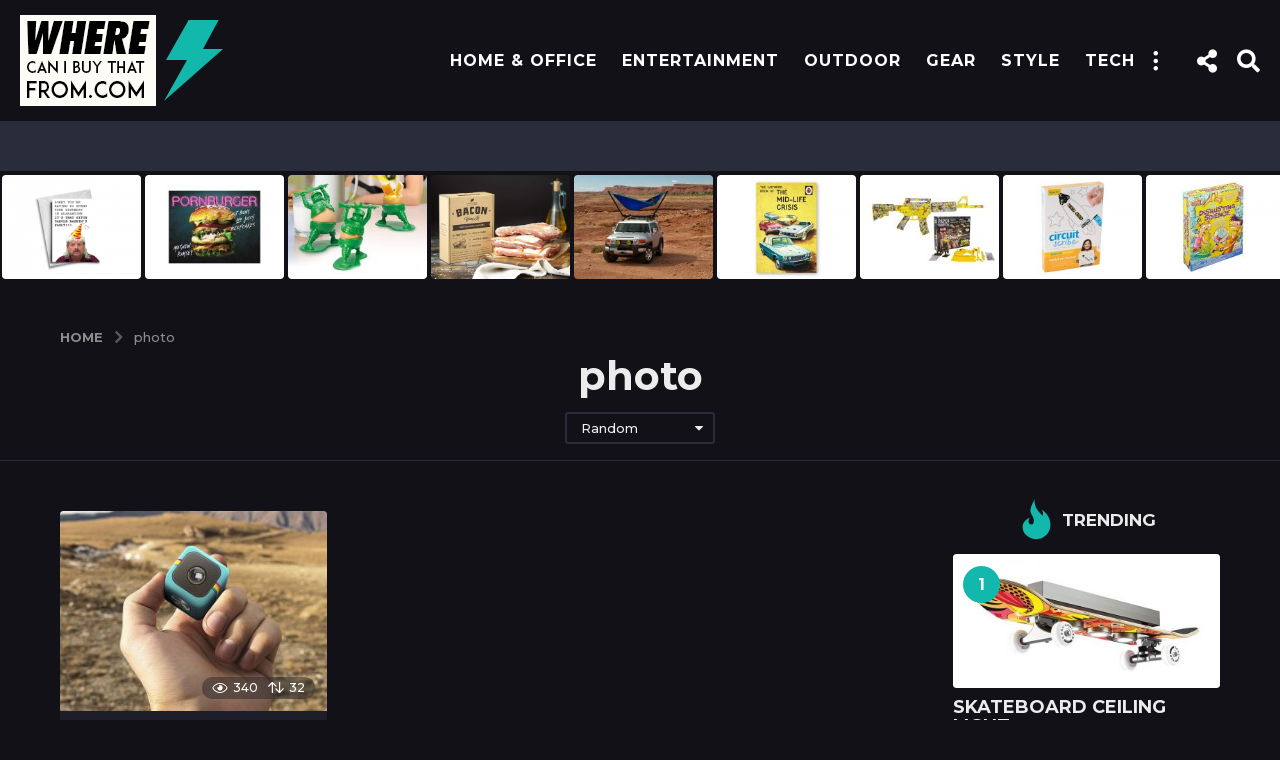

--- FILE ---
content_type: text/html; charset=UTF-8
request_url: https://www.wherecanibuythatfrom.com/tag/photo/
body_size: 28154
content:
<!DOCTYPE HTML>
<html lang="en-GB">
	<head>
		<meta charset="UTF-8">
		<meta name="viewport" content="width=device-width, initial-scale=1.0, maximum-scale=1.0, user-scalable=no">
				<meta name='robots' content='index, follow, max-image-preview:large, max-snippet:-1, max-video-preview:-1' />
	<script type="text/javascript">
		(function( $ ) {

			var themeModeStylesheetURL = 'https://www.wherecanibuythatfrom.com/wp-content/themes/boombox/css/night-mode.min.css';
			var getCookie = function( cname ) {
				var name = cname + "=";
				var decodedCookie = decodeURIComponent( document.cookie );
				var ca = decodedCookie.split( ';' );
				for ( var i = 0; i < ca.length; i++ ) {
					var c = ca[i];
					while ( c.charAt( 0 ) == ' ' ) {
						c = c.substring( 1 );
					}
					if ( c.indexOf( name ) == 0 ) {
						return c.substring( name.length, c.length );
					}
				}
				return "";
			};
			var setCookie = function( cname, cvalue, exdays ) {
				var d = new Date();
				d.setTime( d.getTime() + (exdays * 24 * 60 * 60 * 1000) );
				var expires = "expires=" + d.toUTCString();
				document.cookie = cname + "=" + cvalue + ";" + expires + ";path=/";
			};
			var delete_cookie = function( cname ) {
				setCookie( cname, null, 0 );
			};
			var appendThemeModeLink = function() {
				var link = document.createElement( 'link' );
				var targetNode = document.getElementById( 'boombox-primary-style-inline-css' );
				link.rel = 'stylesheet';
				link.id = 'boombox-theme-mode-css';
				link.href = themeModeStylesheetURL;
				link.media = 'all';

				targetNode.parentNode.insertBefore( link, targetNode.nextSibling );
			};

			document.addEventListener( 'DOMContentLoaded', function() {
				var switchers = document.querySelectorAll( '.bb-mode-switcher .bb-mode-toggle' );

				for ( var i = 0; i < switchers.length; i++ ) {
					switchers[i].addEventListener( 'click', function(e) {
					    e.preventDefault();
						var stylesheet = document.getElementById( 'boombox-theme-mode-css' );
						if ( !!getCookie( 'boombox-theme-mode' ) ) {
							if ( stylesheet ) {
								stylesheet.setAttribute( 'disabled', 'disabled' );
							}
                            document.body.classList.remove("boombox-mode-on");
							delete_cookie( 'boombox-theme-mode' );
						} else {
							if ( stylesheet ) {
								stylesheet.removeAttribute( 'disabled' );
							} else {
								appendThemeModeLink();
							}
                            document.body.classList.add("boombox-mode-on");
							setCookie( 'boombox-theme-mode', 1, 365 );
						}
					} );
				}

                if ( !!getCookie( 'boombox-theme-mode' ) ) {
                    document.body.classList.add("boombox-mode-on");
                }
			} );

			if ( !!getCookie( 'boombox-theme-mode' ) ) {

				var appendInterval = setInterval( function() {
					if ( document.getElementById( 'boombox-primary-style-inline-css' ) ) {
						clearInterval( appendInterval );
						appendThemeModeLink();
					}
				}, 25 );
			}

		})();
	</script>
	<!-- This site is optimized with the Yoast SEO plugin v20.6 - https://yoast.com/wordpress/plugins/seo/ -->
	<title>photo Archives - WhereCanIBuyThatFrom.com</title>
	<link rel="canonical" href="https://www.wherecanibuythatfrom.com/tag/photo/" />
	<meta property="og:locale" content="en_GB" />
	<meta property="og:type" content="article" />
	<meta property="og:title" content="photo Archives - WhereCanIBuyThatFrom.com" />
	<meta property="og:url" content="https://www.wherecanibuythatfrom.com/tag/photo/" />
	<meta property="og:site_name" content="WhereCanIBuyThatFrom.com" />
	<meta name="twitter:card" content="summary_large_image" />
	<script type="application/ld+json" class="yoast-schema-graph">{"@context":"https://schema.org","@graph":[{"@type":"CollectionPage","@id":"https://www.wherecanibuythatfrom.com/tag/photo/","url":"https://www.wherecanibuythatfrom.com/tag/photo/","name":"photo Archives - WhereCanIBuyThatFrom.com","isPartOf":{"@id":"https://www.wherecanibuythatfrom.com/#website"},"primaryImageOfPage":{"@id":"https://www.wherecanibuythatfrom.com/tag/photo/#primaryimage"},"image":{"@id":"https://www.wherecanibuythatfrom.com/tag/photo/#primaryimage"},"thumbnailUrl":"https://www.wherecanibuythatfrom.com/wp-content/uploads/2020/02/SET_29_02_20_Layer-Comp-3.jpg","breadcrumb":{"@id":"https://www.wherecanibuythatfrom.com/tag/photo/#breadcrumb"},"inLanguage":"en-GB"},{"@type":"ImageObject","inLanguage":"en-GB","@id":"https://www.wherecanibuythatfrom.com/tag/photo/#primaryimage","url":"https://www.wherecanibuythatfrom.com/wp-content/uploads/2020/02/SET_29_02_20_Layer-Comp-3.jpg","contentUrl":"https://www.wherecanibuythatfrom.com/wp-content/uploads/2020/02/SET_29_02_20_Layer-Comp-3.jpg","width":760,"height":570},{"@type":"BreadcrumbList","@id":"https://www.wherecanibuythatfrom.com/tag/photo/#breadcrumb","itemListElement":[{"@type":"ListItem","position":1,"name":"Home","item":"https://www.wherecanibuythatfrom.com/"},{"@type":"ListItem","position":2,"name":"photo"}]},{"@type":"WebSite","@id":"https://www.wherecanibuythatfrom.com/#website","url":"https://www.wherecanibuythatfrom.com/","name":"WhereCanIBuyThatFrom.com","description":"By The Hammer of Thor - Where Can I Buy That From? - Dot Com","potentialAction":[{"@type":"SearchAction","target":{"@type":"EntryPoint","urlTemplate":"https://www.wherecanibuythatfrom.com/?s={search_term_string}"},"query-input":"required name=search_term_string"}],"inLanguage":"en-GB"}]}</script>
	<!-- / Yoast SEO plugin. -->


<link rel='dns-prefetch' href='//www.wherecanibuythatfrom.com' />
<link rel='dns-prefetch' href='//www.googletagmanager.com' />
<link rel='dns-prefetch' href='//fonts.googleapis.com' />
<link rel="alternate" type="application/rss+xml" title="WhereCanIBuyThatFrom.com &raquo; Feed" href="https://www.wherecanibuythatfrom.com/feed/" />
<link rel="alternate" type="application/rss+xml" title="WhereCanIBuyThatFrom.com &raquo; Comments Feed" href="https://www.wherecanibuythatfrom.com/comments/feed/" />
<link rel="alternate" type="application/rss+xml" title="WhereCanIBuyThatFrom.com &raquo; photo Tag Feed" href="https://www.wherecanibuythatfrom.com/tag/photo/feed/" />
<script type="text/javascript">
window._wpemojiSettings = {"baseUrl":"https:\/\/s.w.org\/images\/core\/emoji\/14.0.0\/72x72\/","ext":".png","svgUrl":"https:\/\/s.w.org\/images\/core\/emoji\/14.0.0\/svg\/","svgExt":".svg","source":{"concatemoji":"https:\/\/www.wherecanibuythatfrom.com\/wp-includes\/js\/wp-emoji-release.min.js?ver=6.1.6"}};
/*! This file is auto-generated */
!function(e,a,t){var n,r,o,i=a.createElement("canvas"),p=i.getContext&&i.getContext("2d");function s(e,t){var a=String.fromCharCode,e=(p.clearRect(0,0,i.width,i.height),p.fillText(a.apply(this,e),0,0),i.toDataURL());return p.clearRect(0,0,i.width,i.height),p.fillText(a.apply(this,t),0,0),e===i.toDataURL()}function c(e){var t=a.createElement("script");t.src=e,t.defer=t.type="text/javascript",a.getElementsByTagName("head")[0].appendChild(t)}for(o=Array("flag","emoji"),t.supports={everything:!0,everythingExceptFlag:!0},r=0;r<o.length;r++)t.supports[o[r]]=function(e){if(p&&p.fillText)switch(p.textBaseline="top",p.font="600 32px Arial",e){case"flag":return s([127987,65039,8205,9895,65039],[127987,65039,8203,9895,65039])?!1:!s([55356,56826,55356,56819],[55356,56826,8203,55356,56819])&&!s([55356,57332,56128,56423,56128,56418,56128,56421,56128,56430,56128,56423,56128,56447],[55356,57332,8203,56128,56423,8203,56128,56418,8203,56128,56421,8203,56128,56430,8203,56128,56423,8203,56128,56447]);case"emoji":return!s([129777,127995,8205,129778,127999],[129777,127995,8203,129778,127999])}return!1}(o[r]),t.supports.everything=t.supports.everything&&t.supports[o[r]],"flag"!==o[r]&&(t.supports.everythingExceptFlag=t.supports.everythingExceptFlag&&t.supports[o[r]]);t.supports.everythingExceptFlag=t.supports.everythingExceptFlag&&!t.supports.flag,t.DOMReady=!1,t.readyCallback=function(){t.DOMReady=!0},t.supports.everything||(n=function(){t.readyCallback()},a.addEventListener?(a.addEventListener("DOMContentLoaded",n,!1),e.addEventListener("load",n,!1)):(e.attachEvent("onload",n),a.attachEvent("onreadystatechange",function(){"complete"===a.readyState&&t.readyCallback()})),(e=t.source||{}).concatemoji?c(e.concatemoji):e.wpemoji&&e.twemoji&&(c(e.twemoji),c(e.wpemoji)))}(window,document,window._wpemojiSettings);
</script>
<style type="text/css">
img.wp-smiley,
img.emoji {
	display: inline !important;
	border: none !important;
	box-shadow: none !important;
	height: 1em !important;
	width: 1em !important;
	margin: 0 0.07em !important;
	vertical-align: -0.1em !important;
	background: none !important;
	padding: 0 !important;
}
</style>
	<link rel='stylesheet' id='wp-block-library-css' href='https://www.wherecanibuythatfrom.com/wp-includes/css/dist/block-library/style.min.css?ver=6.1.6' type='text/css' media='all' />
<link rel='stylesheet' id='classic-theme-styles-css' href='https://www.wherecanibuythatfrom.com/wp-includes/css/classic-themes.min.css?ver=1' type='text/css' media='all' />
<style id='global-styles-inline-css' type='text/css'>
body{--wp--preset--color--black: #000000;--wp--preset--color--cyan-bluish-gray: #abb8c3;--wp--preset--color--white: #ffffff;--wp--preset--color--pale-pink: #f78da7;--wp--preset--color--vivid-red: #cf2e2e;--wp--preset--color--luminous-vivid-orange: #ff6900;--wp--preset--color--luminous-vivid-amber: #fcb900;--wp--preset--color--light-green-cyan: #7bdcb5;--wp--preset--color--vivid-green-cyan: #00d084;--wp--preset--color--pale-cyan-blue: #8ed1fc;--wp--preset--color--vivid-cyan-blue: #0693e3;--wp--preset--color--vivid-purple: #9b51e0;--wp--preset--gradient--vivid-cyan-blue-to-vivid-purple: linear-gradient(135deg,rgba(6,147,227,1) 0%,rgb(155,81,224) 100%);--wp--preset--gradient--light-green-cyan-to-vivid-green-cyan: linear-gradient(135deg,rgb(122,220,180) 0%,rgb(0,208,130) 100%);--wp--preset--gradient--luminous-vivid-amber-to-luminous-vivid-orange: linear-gradient(135deg,rgba(252,185,0,1) 0%,rgba(255,105,0,1) 100%);--wp--preset--gradient--luminous-vivid-orange-to-vivid-red: linear-gradient(135deg,rgba(255,105,0,1) 0%,rgb(207,46,46) 100%);--wp--preset--gradient--very-light-gray-to-cyan-bluish-gray: linear-gradient(135deg,rgb(238,238,238) 0%,rgb(169,184,195) 100%);--wp--preset--gradient--cool-to-warm-spectrum: linear-gradient(135deg,rgb(74,234,220) 0%,rgb(151,120,209) 20%,rgb(207,42,186) 40%,rgb(238,44,130) 60%,rgb(251,105,98) 80%,rgb(254,248,76) 100%);--wp--preset--gradient--blush-light-purple: linear-gradient(135deg,rgb(255,206,236) 0%,rgb(152,150,240) 100%);--wp--preset--gradient--blush-bordeaux: linear-gradient(135deg,rgb(254,205,165) 0%,rgb(254,45,45) 50%,rgb(107,0,62) 100%);--wp--preset--gradient--luminous-dusk: linear-gradient(135deg,rgb(255,203,112) 0%,rgb(199,81,192) 50%,rgb(65,88,208) 100%);--wp--preset--gradient--pale-ocean: linear-gradient(135deg,rgb(255,245,203) 0%,rgb(182,227,212) 50%,rgb(51,167,181) 100%);--wp--preset--gradient--electric-grass: linear-gradient(135deg,rgb(202,248,128) 0%,rgb(113,206,126) 100%);--wp--preset--gradient--midnight: linear-gradient(135deg,rgb(2,3,129) 0%,rgb(40,116,252) 100%);--wp--preset--duotone--dark-grayscale: url('#wp-duotone-dark-grayscale');--wp--preset--duotone--grayscale: url('#wp-duotone-grayscale');--wp--preset--duotone--purple-yellow: url('#wp-duotone-purple-yellow');--wp--preset--duotone--blue-red: url('#wp-duotone-blue-red');--wp--preset--duotone--midnight: url('#wp-duotone-midnight');--wp--preset--duotone--magenta-yellow: url('#wp-duotone-magenta-yellow');--wp--preset--duotone--purple-green: url('#wp-duotone-purple-green');--wp--preset--duotone--blue-orange: url('#wp-duotone-blue-orange');--wp--preset--font-size--small: 13px;--wp--preset--font-size--medium: 20px;--wp--preset--font-size--large: 36px;--wp--preset--font-size--x-large: 42px;--wp--preset--spacing--20: 0.44rem;--wp--preset--spacing--30: 0.67rem;--wp--preset--spacing--40: 1rem;--wp--preset--spacing--50: 1.5rem;--wp--preset--spacing--60: 2.25rem;--wp--preset--spacing--70: 3.38rem;--wp--preset--spacing--80: 5.06rem;}:where(.is-layout-flex){gap: 0.5em;}body .is-layout-flow > .alignleft{float: left;margin-inline-start: 0;margin-inline-end: 2em;}body .is-layout-flow > .alignright{float: right;margin-inline-start: 2em;margin-inline-end: 0;}body .is-layout-flow > .aligncenter{margin-left: auto !important;margin-right: auto !important;}body .is-layout-constrained > .alignleft{float: left;margin-inline-start: 0;margin-inline-end: 2em;}body .is-layout-constrained > .alignright{float: right;margin-inline-start: 2em;margin-inline-end: 0;}body .is-layout-constrained > .aligncenter{margin-left: auto !important;margin-right: auto !important;}body .is-layout-constrained > :where(:not(.alignleft):not(.alignright):not(.alignfull)){max-width: var(--wp--style--global--content-size);margin-left: auto !important;margin-right: auto !important;}body .is-layout-constrained > .alignwide{max-width: var(--wp--style--global--wide-size);}body .is-layout-flex{display: flex;}body .is-layout-flex{flex-wrap: wrap;align-items: center;}body .is-layout-flex > *{margin: 0;}:where(.wp-block-columns.is-layout-flex){gap: 2em;}.has-black-color{color: var(--wp--preset--color--black) !important;}.has-cyan-bluish-gray-color{color: var(--wp--preset--color--cyan-bluish-gray) !important;}.has-white-color{color: var(--wp--preset--color--white) !important;}.has-pale-pink-color{color: var(--wp--preset--color--pale-pink) !important;}.has-vivid-red-color{color: var(--wp--preset--color--vivid-red) !important;}.has-luminous-vivid-orange-color{color: var(--wp--preset--color--luminous-vivid-orange) !important;}.has-luminous-vivid-amber-color{color: var(--wp--preset--color--luminous-vivid-amber) !important;}.has-light-green-cyan-color{color: var(--wp--preset--color--light-green-cyan) !important;}.has-vivid-green-cyan-color{color: var(--wp--preset--color--vivid-green-cyan) !important;}.has-pale-cyan-blue-color{color: var(--wp--preset--color--pale-cyan-blue) !important;}.has-vivid-cyan-blue-color{color: var(--wp--preset--color--vivid-cyan-blue) !important;}.has-vivid-purple-color{color: var(--wp--preset--color--vivid-purple) !important;}.has-black-background-color{background-color: var(--wp--preset--color--black) !important;}.has-cyan-bluish-gray-background-color{background-color: var(--wp--preset--color--cyan-bluish-gray) !important;}.has-white-background-color{background-color: var(--wp--preset--color--white) !important;}.has-pale-pink-background-color{background-color: var(--wp--preset--color--pale-pink) !important;}.has-vivid-red-background-color{background-color: var(--wp--preset--color--vivid-red) !important;}.has-luminous-vivid-orange-background-color{background-color: var(--wp--preset--color--luminous-vivid-orange) !important;}.has-luminous-vivid-amber-background-color{background-color: var(--wp--preset--color--luminous-vivid-amber) !important;}.has-light-green-cyan-background-color{background-color: var(--wp--preset--color--light-green-cyan) !important;}.has-vivid-green-cyan-background-color{background-color: var(--wp--preset--color--vivid-green-cyan) !important;}.has-pale-cyan-blue-background-color{background-color: var(--wp--preset--color--pale-cyan-blue) !important;}.has-vivid-cyan-blue-background-color{background-color: var(--wp--preset--color--vivid-cyan-blue) !important;}.has-vivid-purple-background-color{background-color: var(--wp--preset--color--vivid-purple) !important;}.has-black-border-color{border-color: var(--wp--preset--color--black) !important;}.has-cyan-bluish-gray-border-color{border-color: var(--wp--preset--color--cyan-bluish-gray) !important;}.has-white-border-color{border-color: var(--wp--preset--color--white) !important;}.has-pale-pink-border-color{border-color: var(--wp--preset--color--pale-pink) !important;}.has-vivid-red-border-color{border-color: var(--wp--preset--color--vivid-red) !important;}.has-luminous-vivid-orange-border-color{border-color: var(--wp--preset--color--luminous-vivid-orange) !important;}.has-luminous-vivid-amber-border-color{border-color: var(--wp--preset--color--luminous-vivid-amber) !important;}.has-light-green-cyan-border-color{border-color: var(--wp--preset--color--light-green-cyan) !important;}.has-vivid-green-cyan-border-color{border-color: var(--wp--preset--color--vivid-green-cyan) !important;}.has-pale-cyan-blue-border-color{border-color: var(--wp--preset--color--pale-cyan-blue) !important;}.has-vivid-cyan-blue-border-color{border-color: var(--wp--preset--color--vivid-cyan-blue) !important;}.has-vivid-purple-border-color{border-color: var(--wp--preset--color--vivid-purple) !important;}.has-vivid-cyan-blue-to-vivid-purple-gradient-background{background: var(--wp--preset--gradient--vivid-cyan-blue-to-vivid-purple) !important;}.has-light-green-cyan-to-vivid-green-cyan-gradient-background{background: var(--wp--preset--gradient--light-green-cyan-to-vivid-green-cyan) !important;}.has-luminous-vivid-amber-to-luminous-vivid-orange-gradient-background{background: var(--wp--preset--gradient--luminous-vivid-amber-to-luminous-vivid-orange) !important;}.has-luminous-vivid-orange-to-vivid-red-gradient-background{background: var(--wp--preset--gradient--luminous-vivid-orange-to-vivid-red) !important;}.has-very-light-gray-to-cyan-bluish-gray-gradient-background{background: var(--wp--preset--gradient--very-light-gray-to-cyan-bluish-gray) !important;}.has-cool-to-warm-spectrum-gradient-background{background: var(--wp--preset--gradient--cool-to-warm-spectrum) !important;}.has-blush-light-purple-gradient-background{background: var(--wp--preset--gradient--blush-light-purple) !important;}.has-blush-bordeaux-gradient-background{background: var(--wp--preset--gradient--blush-bordeaux) !important;}.has-luminous-dusk-gradient-background{background: var(--wp--preset--gradient--luminous-dusk) !important;}.has-pale-ocean-gradient-background{background: var(--wp--preset--gradient--pale-ocean) !important;}.has-electric-grass-gradient-background{background: var(--wp--preset--gradient--electric-grass) !important;}.has-midnight-gradient-background{background: var(--wp--preset--gradient--midnight) !important;}.has-small-font-size{font-size: var(--wp--preset--font-size--small) !important;}.has-medium-font-size{font-size: var(--wp--preset--font-size--medium) !important;}.has-large-font-size{font-size: var(--wp--preset--font-size--large) !important;}.has-x-large-font-size{font-size: var(--wp--preset--font-size--x-large) !important;}
.wp-block-navigation a:where(:not(.wp-element-button)){color: inherit;}
:where(.wp-block-columns.is-layout-flex){gap: 2em;}
.wp-block-pullquote{font-size: 1.5em;line-height: 1.6;}
</style>
<link rel='stylesheet' id='boombox-styles-min-css' href='https://www.wherecanibuythatfrom.com/wp-content/themes/boombox/js/plugins/plugins.min.css?ver=2.9.5' type='text/css' media='all' />
<link rel='stylesheet' id='boombox-icomoon-style-css' href='https://www.wherecanibuythatfrom.com/wp-content/themes/boombox/fonts/icon-fonts/icomoon/icons.min.css?ver=2.9.5' type='text/css' media='all' />
<link rel='stylesheet' id='boombox-fonts-css' href='https://fonts.googleapis.com/css?family=Montserrat%3A300%2C300i%2C400%2C400i%2C500%2C500i%2C600%2C600i%2C700%2C700i%2C800%2C800i%2C900%2C900i&#038;subset=latin%2Clatin-ext&#038;ver=2.9.5' type='text/css' media='all' />
<link rel='stylesheet' id='boombox-primary-style-css' href='https://www.wherecanibuythatfrom.com/wp-content/themes/boombox/css/style.min.css?ver=2.9.5' type='text/css' media='all' />
<style id='boombox-primary-style-inline-css' type='text/css'>

		/* -- Mobile Header -- */
		.bb-header.header-mobile .header-row {
			background-color: #121117;
			color: #ffffff;
		}
		/* If you need to specify different color for bottom/top header, use this code */
		.bb-header.header-mobile.g-style .header-c {
			color: #ffffff;
		}
		/* Mobile header breakpoint */
		@media (min-width: 992px) {
			.bb-show-desktop-header {
			  display: block;
			}
			.bb-show-mobile-header {
			  display: none;
			}
		}
	
		/* --site title color */
		.branding h1 {
		  color: #ffffff;
		}
	
		/* -top */
		.bb-header.header-desktop .top-header {
		  background-color: #121117;
		}
	
		.bb-header.header-desktop .top-header .bb-header-icon:hover,
		.bb-header.header-desktop .top-header  .bb-header-icon.active,
		.bb-header.header-desktop .top-header .main-navigation > ul > li:hover,
		.bb-header.header-desktop .top-header .main-navigation > ul > li.current-menu-item > a {
		  color: #11b8ab;
		}
	
		/* --top pattern */
		.bb-header.header-desktop .top-header svg {
		  fill: #121117;
		}
	
		/* --top text color */
		.bb-header.header-desktop .top-header {
		  color: #ffffff;
		}
	
		.bb-header.header-desktop .top-header .create-post {
		  background-color: #11b8ab;
		}
	
		/* --top button color */
		.bb-header.header-desktop .top-header .create-post {
		  color: #ffffff;
		}
		
		/* --top Typography */
		.bb-header.header-desktop .top-header .main-navigation {
			font-family: Montserrat,sans-serif;
			font-size: 16px;
			font-style : normal;
			font-weight: 600;
			letter-spacing: 1px;
			text-transform: uppercase;
		}
		
		.bb-header.header-desktop .top-header .main-navigation .sub-menu {
			font-family: Montserrat,sans-serif;
			font-size: 16px;
			font-style : normal;
			font-weight: 600;
			letter-spacing: 1px;
			text-transform: uppercase;
		}
	
		.bb-header.header-desktop .bottom-header .bb-header-icon:hover,
		.bb-header.header-desktop .bottom-header .bb-header-icon.active,
		.bb-header.header-desktop .bottom-header .main-navigation > ul > li:hover,
		.bb-header.header-desktop .bottom-header .main-navigation > ul > li.current-menu-item > a,
		.bb-header.header-desktop .bottom-header .main-navigation > ul > li.current-menu-item > .dropdown-toggle {
		  color: #11b8ab;
		}
	
		/* -bottom */
		.bb-header.header-desktop .bottom-header {
		  background-color: #292c3b;
		}
	
		.bb-header.header-desktop .bottom-header svg {
		  fill: #292c3b;
		}
	
		/* --bottom text color */
		.bb-header.header-desktop .bottom-header {
		  color: #ffffff;
		}
	
		.bb-header.header-desktop .bottom-header .main-navigation ul li:before,
		.bb-header.header-desktop .bottom-header .account-box .user:after,
		.bb-header.header-desktop .bottom-header .create-post:before,
		.bb-header.header-desktop .bottom-header .menu-button:after {
		  border-color: #ffffff;
		}
	
		.bb-header.header-desktop .bottom-header .create-post {
		  background-color: #11b8ab;
		}
	
		/* --bottom button color */
		.bb-header.header-desktop .create-post {
		  color: #ffffff;
		}
		
		/* --bottom Typography */
		.bb-header.header-desktop .bottom-header .main-navigation {
			font-family: Montserrat,sans-serif;
			font-size: 16px;
			font-style : normal;
			font-weight: 600;
			letter-spacing: 1px;
			text-transform: uppercase;
		}
		
		.bb-header.header-desktop .bottom-header .main-navigation .sub-menu {
			font-family: Montserrat,sans-serif;
			font-size: 16px;
			font-style : normal;
			font-weight: 600;
			letter-spacing: 1px;
			text-transform: uppercase;
		}

		/* -- Logo Margin for Desktop */
		.bb-header.header-desktop .branding {
			margin-top: 15px;
			margin-bottom: 15px;
		}
		/* -- Logo Margin for Mobile */
		.bb-header.header-mobile .branding {
			margin-top: 5px;
			margin-bottom: 5px;
		}
		

		/* Custom Footer Styles */
	
		/* -top */
		.footer {
		  background-color: #151723;
		}
	
		.footer .footer-top svg {
		  fill: #151723;
		}
	
		.footer .footer-bottom svg {
		  fill: #121013;
		}
	
		/* -primary color */
		/* --primary bg */
		#footer .cat-item.current-cat a,
		#footer .widget_mc4wp_form_widget:before,#footer .widget_create_post:before,
		#footer .cat-item a:hover,
		#footer button[type="submit"],
		#footer input[type="submit"],
		#footer .bb-btn, #footer .bnt.primary {
		  background-color: #11b8ab;
		}
	
		/* --primary text */
		#footer .widget_mc4wp_form_widget:before,#footer .widget_create_post:before,
		#footer button[type="submit"],
		#footer input[type="submit"],
		#footer .bb-btn, #footer .bb-bnt-primary {
		  color: #11b8ab;
		}
	
		/* --primary hover */
		#footer a:hover {
		  color: #11b8ab;
		}
	
		#footer .widget_categories ul li a:hover,
		#footer .widget_archive ul li a:hover,
		#footer .widget_pages ul li a:hover,
		#footer .widget_meta ul li a:hover,
		#footer .widget_nav_menu ul li a:hover {
		  background-color: #11b8ab;
		  color: #11b8ab;
		}
	
		#footer .slick-dots li.slick-active button:before,
		#footer .widget_tag_cloud a:hover {
		  border-color:#11b8ab;
		}
	
		/* -heading color */
		#footer .bb-featured-strip .item .title,
		#footer .slick-dots li button:before,
		#footer h1,#footer h2,#footer h3,#footer h4, #footer h5,#footer h6,
		#footer .widget-title {
		  color: #ffffff;
		}
	
		/* -text color */
		#footer,
		#footer .widget_recent_comments .recentcomments .comment-author-link,
		#footer .widget_recent_comments .recentcomments a,
		#footer .byline, #footer .posted-on,
		#footer .widget_nav_menu ul li,
		#footer .widget_categories ul li,
		#footer .widget_archive ul li,
		#footer .widget_pages ul li,
		#footer .widget_meta ul li {
		  color: #ffffff;
		}
		#footer .widget_tag_cloud  a, #footer select, #footer textarea, #footer input[type="tel"], #footer input[type="text"], #footer input[type="number"], #footer input[type="date"], #footer input[type="time"], #footer input[type="url"], #footer input[type="email"], #footer input[type="search"],#footer input[type="password"],
		#footer .widget_mc4wp_form_widget:after, #footer .widget_create_post:after {
			border-color: #ffffff;
		}
	
		#footer .widget_categories ul li a,
		#footer .widget_archive ul li a,
		#footer .widget_pages ul li a,
		#footer .widget_meta ul li a,
		#footer .widget_nav_menu ul li a,
		#footer .widget_tag_cloud a {
		  color: #ffffff;
		}
	
		/* -bottom */
		/* --text  color */
		#footer .footer-bottom {
		  background-color: #121013;
		  color: #ffffff;
		}
	
		/* --text  hover */
		#footer .footer-bottom a:hover {
		  color: #11b8ab;
		}
/* - Page header - */

	/* -body bg color */
	body,.bb-post-gallery-content .bb-gl-header,
	.bb-cards-view .bb-post-single.style5 .site-main, .bb-cards-view .bb-post-single.style6 .container-inner  {
	    background-color: #121117;
	}
	form#mycred-transfer-form-transfer {
		background-color: #121117 !important;
	}
	
	.branding .site-title {
		font-family: Montserrat,sans-serif;
		font-weight:600;
		font-style:normal;
	}

	#background-image {
		background-repeat:repeat;
	}

	/* -Font sizes */
	.widget-title {
		font-size: 17px;
	}
	body {
	    font-size: 16px;
	}
	@media screen and (min-width: 992px) {
		html {
			font-size: 16px;
		}
		.bb-post-single .s-post-title {
	    	font-size: 45px;
		}
	}

	/* -content bg color */
	.page-wrapper,
	#main,
	.bb-cards-view .bb-card-item,
	.bb-cards-view .widget_mc4wp_form_widget:after,
	.bb-cards-view .widget_create_post:after,
	.light-modal .modal-body,.light-modal,
	.bb-toggle .bb-header-dropdown.toggle-content,
	.bb-header.header-desktop .main-navigation .sub-menu,
	.bb-post-share-box .post-share-count,
	.bb-post-rating a,.comment-respond input[type=text], .comment-respond textarea, .comment-respond #commentform textarea#comment,
	.bb-fixed-pagination .page,.bb-fixed-pagination .pg-content,
	.bb-floating-navbar .floating-navbar-inner,
	.bb-featured-strip .bb-arrow-next, .bb-featured-strip .bb-arrow-prev,
	.bb-mobile-navigation,
	.mejs-container,.bb-post-gallery-content,
	.bb-dropdown .dropdown-toggle, .bb-dropdown .dropdown-content,
	.bb-stretched-view .bb-post-single.style5 .site-main, .bb-stretched-view .bb-post-single.style6 .container-inner,
	.bb-boxed-view .bb-post-single.style5 .site-main, .bb-boxed-view .bb-post-single.style6 .container-inner,
	.bb-advertisement.bb-sticky-bottom-area .bb-sticky-btm-el {
	  background-color: #1d1e29;
	  border-color: #1d1e29;
	}
	/* Temp Color: will be option in future */
	.bb-header.header-mobile.g-style .header-c {
		background: #1d1e29;
	}
	.bb-header-navigation .main-navigation .sub-menu:before,
	.bb-toggle .toggle-content.bb-header-dropdown:before {
	    border-color: transparent transparent #1d1e29;
	}
	select, .bb-form-block input, .bb-form-block select, .bb-form-block textarea,
	.bb-author-vcard .author {
		background-color: #1d1e29;
	}
	.bb-tabs .tabs-menu .count {
	  color: #1d1e29;
	}

	/* -page width */
	.page-wrapper {
	  width: 100%;
	}

	/* -primary color */
	/* --primary color for bg */
	.mark, mark,.box_list,
	.bb-tooltip:before,
	.bb-text-highlight.primary-color,
	#comments .nav-links a,
	.light-modal .modal-close,
	.quiz_row:hover,
	.progress-bar-success,
	.onoffswitch,.onoffswitch2,
	.widget_nav_menu ul li a:hover,
	.widget_categories ul li a:hover,
	.widget_archive ul li a:hover,
	.widget_pages ul li a:hover,
	.widget_meta ul li a:hover,
	.widget_mc4wp_form_widget:before,.widget_create_post:before,
	.widget_calendar table th a,
	.widget_calendar table td a,
	.go-top, .bb-affiliate-content .item-url,
	.bb-mobile-navigation .close,
	.bb-wp-pagination .page-numbers.next, .bb-wp-pagination .page-numbers.prev,
	.navigation.pagination .page-numbers.next, .navigation.pagination .page-numbers.prev,
	.bb-next-prev-pagination .page-link,
	.bb-next-pagination .page-link,
	.bb-post-share-box .post-share-count,
	.cat-item.current-cat a,
	.cat-item a:hover,
	.bb-fixed-pagination .page:hover .pg-arrow,
	button[type="submit"],
	input[type="submit"],
	.bb-btn.bb-btn-primary,.bb-btn.bb-btn-primary:hover,
	blockquote:before,.bb-btn.bb-btn-primary-outline:hover,.bb-post-gallery-content .bb-gl-meta .bb-gl-arrow,
	hr.primary-color,
	.bb-bg-primary, .bb-bg-primary.bb-btn,
	.bb-sticky-btm .btn-close {
	  background-color: #11b8ab;
	}
	.bb-tooltip:after,
	hr.bb-line-dashed.primary-color, hr.bb-line-dotted.primary-color {
		border-top-color:#11b8ab;
	}

	/* --primary text */
	.mark, mark,
	.bb-tooltip:before,
	.bb-wp-pagination .page-numbers.next, .bb-wp-pagination .page-numbers.prev,
	.navigation.pagination .page-numbers.next, .navigation.pagination .page-numbers.prev,
	.bb-text-highlight.primary-color,
	#comments .nav-links a,
	.light-modal .modal-close,
	.sr-only,.box_list,
	.quiz_row:hover, .bb-affiliate-content .item-url,
	.onoffswitch,.onoffswitch2,
	.bb-next-prev-pagination .page-link,
	.bb-next-pagination .page-link,
	.widget_nav_menu ul li a:hover,
	.widget_categories ul li a:hover,
	.widget_archive ul li a:hover,
	.widget_pages ul li a:hover,
	.widget_meta ul li a:hover,
	.cat-item.current-cat a,
	.widget_mc4wp_form_widget:before,.widget_create_post:before,
	.go-top,
	.widget_calendar table th a,
	.widget_calendar table td a,
	.bb-mobile-navigation .close,
	.bb-post-share-box .post-share-count,
	.bb-fixed-pagination .page:hover .pg-arrow,
	button[type="submit"],
	input[type="submit"],
	.bb-btn.bb-btn-primary,.bb-btn.bb-btn-primary:hover,.bb-btn.bb-btn-primary-outline:hover,
	blockquote:before,.bb-post-gallery-content .bb-gl-meta .bb-gl-arrow,
	.bb-bg-primary,
	.bb-sticky-btm .btn-close {
	  color: #ffffff;
	}

	/* -primary color */
	/* --primary color for text */
	#cancel-comment-reply-link,
	.bb-affiliate-content .price:before,
	.bb-header-navigation .main-navigation > ul .sub-menu li:hover > a,
	.bb-header-navigation .main-navigation > ul .sub-menu li.current-menu-item a,
	.bb-header-navigation .more-navigation .section-navigation ul li:hover a,
	.bb-mobile-navigation .main-navigation li a:hover,.bb-mobile-navigation .main-navigation>ul>li .sub-menu li a:hover,
	.bb-mobile-navigation .main-navigation li.current-menu-item > a, .bb-mobile-navigation .main-navigation .sub-menu li.current-menu-item > a,
	.bb-mobile-navigation .main-navigation li.current-menu-item > .dropdown-toggle, .bb-mobile-navigation .main-navigation .sub-menu li.current-menu-item > .dropdown-toggle,
	.sticky .post-thumbnail:after,
	.entry-no-lg,
	.entry-title:hover a,
	.post-types .item:hover .bb-icon,
	.bb-text-dropcap.primary-color,
	.bb-btn-primary-outline,
	.bb-btn-link:hover,
	.bb-btn-link,#comments .bypostauthor > .comment-body .vcard .fn,
	.more-link:hover,
	.widget_bb-side-navigation .menu-item.menu-item-icon .bb-icon,
	.bb-price-block .current-price:before, .bb-price-block ins:before, .bb-price-block .amount:before, .product_list_widget ins .amount:before {
	  color: #11b8ab;
	}

    .single.nsfw-post .bb-post-single .nsfw-post h3,
    .bb-post-nav .nsfw-post h3,
	.post-thumbnail .nsfw-post h3{
	    color: #11b8ab !important;
	}
	.post-types .item:hover,
	.more-load-button button:hover,
	.bb-btn-primary-outline,.bb-btn-primary:hover,
	.widget_tag_cloud .tagcloud a:hover {
	  border-color: #11b8ab;
	}

	.bb-tabs .tabs-menu li.active:before  {
		background-color: #11b8ab;
	}

	/* -link color */
	a,.bb-timing-block .timing-seconds {
	  color:#11b8ab
	}

	/* - base text color */
	body, html,
	.widget_recent_comments .recentcomments .comment-author-link,.widget_recent_comments .recentcomments a,
	.bb-header.header-desktop .main-navigation .sub-menu,
	.bb-header-dropdown.toggle-content,.comment-respond input[type=text], .comment-respond textarea,
	.featured-strip .slick-dots li button:before,
	.more-load-button button,.comment-vote .count,
	.bb-mobile-navigation .bb-header-search .search-submit,
	#comments .comment .comment-body .comment-content small .dropdown-toggle,
	.byline a,.byline .author-name,
	.bb-featured-strip .bb-arrow-next, .bb-featured-strip .bb-arrow-prev,
	.bb-price-block, .bb-price-block > .amount, .bb-price-block ins .amount,
	.bb-dropdown .dropdown-content a,
	.bb-author-vcard .auth-references a,
	.light-modal,
    .bb-author-vcard-mini .auth-url,
	.bb-post-gallery-content .bb-gl-meta .bb-gl-pagination b,
	 .bb-post-gallery-content.bb-mode-slide .bb-mode-switcher[data-mode=slide],
	 .bb-post-gallery-content.bb-mode-grid .bb-mode-switcher[data-mode=grid]{
	  color: #ececec;
	}

	/* --heading text color */
	#comments .vcard .fn,
	.bb-fixed-pagination .page .pg-title,
	.more_items_x legend, .more_items legend, .more_items_glow,
	h1, h2, h3, h4, h5, h6 {
	  color: #ececec;
	}
	.bb-tabs .tabs-menu li.active, .bb-tabs .tabs-menu li.active {
	  border-color: #ececec;
	}
	.bb-tabs .tabs-menu .count {
	  background-color: #ececec;
	}

	/* --secondary text color */
	s, strike, del,label,#comments .pingback .comment-body .comment-content, #comments .comment .comment-body .comment-content,
	#TB_ajaxWindowTitle,
	.bb-affiliate-content .price .old-price,
	.bb-header-navigation .more-navigation .sections-header,
	.bb-mobile-navigation .more-menu .more-menu-body .sections-header,
	.bb-post-share-box .bb-post-rating .count .text:after,
	.inline-popup .intro,.comment-vote a .bb-icon,
	.authentication .intro,.widget_recent_comments .recentcomments,
	.post-types .item .bb-icon,
	.bb-post-rating a,.post-thumbnail .thumbnail-caption,
	table thead th, table tfoot th, .bb-post-share-box .mobile-info,
	.widget_create_post .text,
	.widget_footer .text,
	.bb-author-vcard .author-info,.bb-author-vcard .auth-byline,
	.wp-caption .wp-caption-text, .wp-caption-dd,
	#comments .comments-title span,
	#comments .comment-notes,
	#comments .comment-metadata,
	.short-info .create-post .text,
	.bb-cat-links,
	.widget_bb-side-navigation .menu-item.menu-item-has-children .dropdown-toggle,
	.bb-post-meta .post-comments,.entry-sub-title,
	.bb-page-header .page-subtitle,
	.widget_bb-side-navigation .bb-widget-title,
	.bb-price-block .old-price,.bb-price-block del .amount,
	.widget_recent_comments .recentcomments,
	.bb-post-gallery-content .bb-gl-mode-switcher,
    .bb-author-vcard-mini .auth-byline, .bb-author-vcard-mini .auth-posted-on, .bb-author-vcard-mini .auth-title,
	.s-post-meta .post-comments,
	.bb-sec-label,
	.bb-breadcrumb.clr-style1, .bb-breadcrumb.clr-style1 a {
	  color: #8c8d8f;
	}

	::-webkit-input-placeholder {
	  color: #8c8d8f;
	}

	:-moz-placeholder {
	  color: #8c8d8f;
	}

	:-ms-input-placeholder {
	  color: #8c8d8f;
	}

	/* -font family */
	/* --base font family */
	body, html,
	#cancel-comment-reply-link,
	#comments .comments-title span {
	  font-family: Montserrat,sans-serif;
	}

	/* --Post heading font family */
	.entry-title {
	 font-family: Montserrat,sans-serif;
	}

	/* --secondary font family */
	.bb-wp-pagination,.navigation.pagination,
	.comments-area h3,[class*=" mashicon-"] .text, [class^=mashicon-] .text,
	.entry-no-lg,
	.bb-reaction-box .title, .bb-reaction-box .reaction-item .reaction-vote-btn,
	#comments .comments-title, #comments .comment-reply-title,
	.bb-page-header .bb-trending-navigation ul li a,
	.widget-title,
	.bb-badge .text,.post-number,
	.more_items_x legend, .more_items legend, .more_items_glow,
	section.error-404 .text,
	.inline-popup .title,
	.authentication .title,
	.bb-other-posts .title,
	.bb-post-share-box h2,
	.bb-page-header h1 {
	  font-family: Montserrat,sans-serif;
	}

	/* -border-color */
	.bb-page-header .container-bg, .bb-page-header.boxed.has-bg .container-bg,
	.bb-header-navigation .main-navigation .sub-menu,
	.bb-header-navigation .more-navigation .more-menu-header,
	.bb-header-navigation .more-navigation .more-menu-footer,
	.bb-mobile-navigation .more-menu .bb-badge-list,
	.bb-mobile-navigation .main-navigation,
	.bb-mobile-navigation .more-menu-body,
	.spinner-pulse,
	.bb-border-thumb,#comments .pingback, #comments .comment,
	.more-load-button button,
	.bb-post-rating .count .bb-icon,
	.quiz_row,.bb-post-collection .post-items .post-item .post-author-meta, .post-grid .page .post-author-meta, .post-list .post .post-author-meta, .post-list .page .post-author-meta,.post-list.standard .post footer,
	.post-list.standard .entry-sub-title,
	.more-load-button:before,
	.bb-mobile-navigation .bb-header-search form,
	#TB_window .shares,
	.wp-playlist,.boombox-comments .tabs-content,
	.post-types .item,
	.bb-page-header .bb-trending-navigation,
	.widget_mc4wp_form_widget:after,.widget_create_post:after,
	.bb-post-rating .inner,
	.bb-post-rating .point-btn,
	.widget_bb-side-navigation .menu-item.menu-item-has-children>a,
	.bb-author-vcard .author, #comments .comment-list, #comments .pingback .children .comment, #comments .comment .children .comment,
	.widget_social,
	.widget_subscribe,.bb-post-nav .pg-item,
	.bb-post-nav .page,.bb-tags a,.tagcloud a,
	.bb-next-prev-pagination,
	.widget_tag_cloud .tagcloud a,
	select, textarea, input[type="tel"], input[type="text"], input[type="number"], input[type="date"], input[type="time"], input[type="url"], input[type="email"], input[type="search"], input[type="password"],
	.bb-featured-menu:before,
	.select2-container--default .select2-selection--single, .select2-container--default .select2-search--dropdown .select2-search__field, .select2-dropdown,
	.bb-bordered-block:after,
	.bb-dropdown .dropdown-toggle, .bb-dropdown .dropdown-content, .bb-dropdown .dropdown-content li,.bb-post-gallery-content .bb-gl-mode-switcher,.bb-post-gallery-content .bb-gl-mode-switcher .bb-mode-switcher:first-child,
	.bb-tabs.tabs-horizontal .tabs-menu,.mixed-list .post-item-classic footer {
	  border-color: #292c3b;
	}
	hr, .bb-brand-block .brand-content:before {
	  background-color: #292c3b;
	}

	/* -secondary components bg color */
	.bb-fixed-pagination .page .pg-arrow,
	.captcha-container,.comment-respond form,
	.bb-post-share-box .post-meta,
	table tbody tr:nth-child(2n+1) th,
	table tbody tr:nth-child(2n+1) td,
	.bb-reaction-box .reaction-item .reaction-bar,
	.bb-reaction-box .reaction-item .reaction-vote-btn,
	.widget_bb-side-navigation .sub-menu .menu-item.menu-item-icon .bb-icon,
	#comments .pingback .comment-body .comment-reply-link, #comments .comment .comment-body .comment-reply-link,.bb-btn, button,
	.widget_sidebar_footer,
	.bb-form-block,
	.bb-author-vcard header,.bb-post-gallery-content .bb-gl-image-text,
	.bb-wp-pagination span.current, .bb-wp-pagination a.page-numbers:not(.next):not(.prev):hover,
	.navigation.pagination span.current, .navigation.pagination a.page-numbers:not(.next):not(.prev):hover,
	.bb-dropdown .dropdown-content li.active,
	.bb-post-gallery-content .bb-gl-image-text,
	.bb-media-placeholder:before,
	.bb-source-via .s-v-itm,
	.bb-tabs .tabs-content,.bb-reading-time {
		background-color: #292c3b;
	}

	/* -secondary components text color */
	.bb-fixed-pagination .page .pg-arrow,.bb-post-share-box .post-meta,.captcha-container input,.form-captcha .refresh-captcha,#comments .pingback .comment-body .comment-reply-link, #comments .comment .comment-body .comment-reply-link,.bb-reaction-box .reaction-item .reaction-vote-btn,.bb-reaction-box .reaction-item .reaction-bar,.bb-btn,.comment-respond form,
	.bb-wp-pagination span.current, .bb-wp-pagination a.page-numbers:not(.next):not(.prev):hover,
	.navigation.pagination span.current, .navigation.pagination a.page-numbers:not(.next):not(.prev):hover,
	.widget_bb-side-navigation .sub-menu .menu-item.menu-item-icon .bb-icon,
	.widget_sidebar_footer,
	.bb-author-vcard .header-info a,.bb-author-vcard .auth-name,
	.bb-dropdown .dropdown-content li.active,
	.bb-source-via .s-v-link,.bb-reading-time {
		color:#ffffff;
	}
	.captcha-container input {border-color:#ffffff}

	/* -border-radius */
	img,video,.comment-respond form,
	.captcha-container,
	.bb-media-placeholder,
	.bb-cards-view .bb-card-item,
	.post-thumbnail .video-wrapper,
	.post-thumbnail .view-full-post,
	.bb-post-share-box .post-meta,
	.hy_plyr canvas,.bb-featured-strip .item .media,
	.quiz_row,.box_list,
	.bb-border-thumb,
	.advertisement .massage,
	[class^="mashicon-"],
	#TB_window,
	#score_modal .shares a div, #TB_window .shares a div,
	.bb-mobile-navigation .close,
	.onoffswitch-label,
	.light-modal .modal-close,
	.onoffswitch2-label,
	.post-types .item,
	.onoffswitch,.onoffswitch2,
	.bb-page-header .bb-trending-navigation ul li.active a,
	.widget_mc4wp_form_widget:after,.widget_create_post:after,
	.bb-author-vcard .author,
	.widget_sidebar_footer,
	.short-info,
	.inline-popup,
	.bb-reaction-box .reaction-item .reaction-bar,
	.bb-reaction-box .reaction-item .reaction-vote-btn,
	.bb-post-share-box .post-share-count,
	.post-thumbnail,
	.share-button,
	.bb-post-rating .inner,
	.bb-page-header.boxed.has-bg .container-bg,
	.widget_subscribe,
	.widget_social,
	.sub-menu,
	.fancybox-skin,
	.widget_tag_cloud .tagcloud a,
	.bb-tags a,.tagcloud a, .bb-header-dropdown.toggle-content,
	.authentication .button, #respond .button, .wp-social-login-provider-list .button,
	.bb-bordered-block:after,
	.wpml-ls-legacy-dropdown, .wpml-ls-legacy-dropdown a.wpml-ls-item-toggle, .wpml-ls-legacy-dropdown-click, .wpml-ls-legacy-dropdown-click a.wpml-ls-item-toggle,
	.wpml-ls-legacy-dropdown .wpml-ls-sub-menu, .wpml-ls-legacy-dropdown-click .wpml-ls-sub-menu,
	.nsfw-post,
	.light-modal .modal-body,
	.bb-featured-area .featured-media, .bb-featured-area .featured-item,
	.s-post-featured-media.boxed .featured-media-el,
	.bb-source-via .s-v-itm,
	.bb-tabs .tabs-content,
	.bb-sticky-btm .btn-close {
	  -webkit-border-radius: 3px;
	     -moz-border-radius: 3px;
	          border-radius: 3px;
	}
	.bb-featured-area .featured-header {
      border-bottom-left-radius: 3px;
      border-bottom-right-radius: 3px;
    }

	/* --border-radius for inputs, buttons */
	.form-captcha img,.go-top,
	.bb-next-prev-pagination .page-link,
	.bb-next-pagination .page-link,
	.bb-wp-pagination a,.bb-wp-pagination span,
	.navigation.pagination a,.navigation.pagination span,
	.bb-affiliate-content .affiliate-link,
	.bb-btn, input, select, .select2-container--default .select2-selection--single, textarea, button, .bb-btn, #comments  li .comment-body .comment-reply-link, .bb-header.header-desktop  .create-post,
	.bb-affiliate-content .item-url,
	.bb-btn, input, select, textarea, button, .bb-btn, #comments  li .comment-body .comment-reply-link {
	  -webkit-border-radius: 2px;
	  -moz-border-radius: 2px;
	  border-radius: 2px;
	}

	/* --border-radius social icons */
	.social.circle ul li a {
	    -webkit-border-radius: 5px;
	    -moz-border-radius: 5px;
	    border-radius: 5px;
	}
	
	/* --Featured Menu options */
	.bb-featured-menu a {
	    background-color: transparent;
	    color: #000000;
	    
	    -webkit-border-radius: 18px;
	  -moz-border-radius: 18px;
	  border-radius: 18px;
	}


		/* Custom Header Styles */
	
		/* -badge bg color */
		.reaction-item .reaction-bar .reaction-stat,
		.bb-badge .circle {
		  background-color: #11b8ab;
		}
	
		.reaction-item .reaction-vote-btn:not(.disabled):hover,
		.reaction-item.voted .reaction-vote-btn {
			background-color: #11b8ab !important;
		}
	
		/* -badge text color */
		.reaction-item .reaction-vote-btn:not(.disabled):hover,
		.reaction-item.voted .reaction-vote-btn,
		.bb-badge .text {
		  color: #ffffff;
		}
	
		/* -category/tag bg color */
		.bb-badge.category .circle,
		.bb-badge.post_tag .circle {
		  background-color:  #6759eb;
		}
	
		/* -category/tag text color */
		.bb-badge.category .text,
		.bb-badge.post_tag .text {
		  color:  #1f1f1f;
		}
	
		/* -category/tag icon color */
		.bb-badge.category .circle i,
		.bb-badge.post_tag .circle i {
		  color:  #ffffff;
		}
	
		/* --Trending */
		.bb-badge.trending .circle,
		.bb-page-header .bb-trending-navigation ul li.active a,
		.post-number {
		  background-color: #11b8ab;
		}
	
		.widget-title .bb-icon,
		.bb-trending-navigation ul li a .bb-icon, .trending-post .bb-post-single .s-post-views {
		  color: #11b8ab;
		}
	
		.bb-badge.trending .circle i,
		.bb-page-header .bb-trending-navigation ul li.active a,
		.bb-page-header .bb-trending-navigation ul li.active a .bb-icon,
		.post-number {
		  color: #ffffff;
		}
	
		.bb-badge.trending .text {
			color: #1f1f1f;
		}
	
		.bb-badge.reaction-34 .circle { background-color: #11b8ab; }.bb-badge.reaction-38 .circle { background-color: #11b8ab; }.bb-badge.reaction-40 .circle { background-color: #11b8ab; }.bb-badge.reaction-41 .circle { background-color: #11b8ab; }.bb-badge.reaction-43 .circle { background-color: #11b8ab; }.bb-badge.reaction-44 .circle { background-color: #11b8ab; }.bb-badge.reaction-47 .circle { background-color: #11b8ab; }.bb-badge.category-59 .circle { background-color: #6759eb; }.bb-badge.category-60 .circle { background-color: #6759eb; }.bb-badge.category-61 .circle { background-color: #6759eb; }.bb-badge.category-62 .circle { background-color: #6759eb; }.bb-badge.category-63 .circle { background-color: #6759eb; }.bb-badge.category-64 .circle { background-color: #6759eb; }.bb-badge.category-65 .circle { background-color: #6759eb; }.bb-badge.reaction-66 .circle { background-color: #11b8ab; }.bb-badge.reaction-67 .circle { background-color: #11b8ab; }.bb-badge.category-68 .circle { background-color: #6759eb; }.bb-badge.post_tag-69 .circle { background-color: #6759eb; }.bb-badge.post_tag-70 .circle { background-color: #6759eb; }.bb-badge.post_tag-71 .circle { background-color: #6759eb; }.bb-badge.post_tag-72 .circle { background-color: #6759eb; }.bb-badge.post_tag-73 .circle { background-color: #6759eb; }.bb-badge.post_tag-74 .circle { background-color: #6759eb; }.bb-badge.post_tag-75 .circle { background-color: #6759eb; }.bb-badge.post_tag-79 .circle { background-color: #6759eb; }.bb-badge.post_tag-80 .circle { background-color: #6759eb; }.bb-badge.post_tag-81 .circle { background-color: #6759eb; }.bb-badge.post_tag-82 .circle { background-color: #6759eb; }.bb-badge.post_tag-83 .circle { background-color: #6759eb; }.bb-badge.post_tag-84 .circle { background-color: #6759eb; }.bb-badge.post_tag-85 .circle { background-color: #6759eb; }.bb-badge.post_tag-86 .circle { background-color: #6759eb; }.bb-badge.post_tag-87 .circle { background-color: #6759eb; }.bb-badge.post_tag-88 .circle { background-color: #6759eb; }.bb-badge.post_tag-89 .circle { background-color: #6759eb; }.bb-badge.post_tag-90 .circle { background-color: #6759eb; }.bb-badge.post_tag-91 .circle { background-color: #6759eb; }.bb-badge.post_tag-92 .circle { background-color: #6759eb; }.bb-badge.post_tag-93 .circle { background-color: #6759eb; }.bb-badge.post_tag-94 .circle { background-color: #6759eb; }.bb-badge.post_tag-95 .circle { background-color: #6759eb; }.bb-badge.post_tag-96 .circle { background-color: #6759eb; }.bb-badge.post_tag-97 .circle { background-color: #6759eb; }.bb-badge.post_tag-98 .circle { background-color: #6759eb; }.bb-badge.post_tag-99 .circle { background-color: #6759eb; }.bb-badge.post_tag-100 .circle { background-color: #6759eb; }.bb-badge.post_tag-101 .circle { background-color: #6759eb; }.bb-badge.post_tag-106 .circle { background-color: #6759eb; }.bb-badge.post_tag-107 .circle { background-color: #6759eb; }.bb-badge.post_tag-108 .circle { background-color: #6759eb; }.bb-badge.post_tag-109 .circle { background-color: #6759eb; }.bb-badge.post_tag-110 .circle { background-color: #6759eb; }.bb-badge.post_tag-111 .circle { background-color: #6759eb; }.bb-badge.post_tag-112 .circle { background-color: #6759eb; }.bb-badge.post_tag-113 .circle { background-color: #6759eb; }.bb-badge.post_tag-114 .circle { background-color: #6759eb; }.bb-badge.post_tag-115 .circle { background-color: #6759eb; }.bb-badge.post_tag-116 .circle { background-color: #6759eb; }.bb-badge.post_tag-117 .circle { background-color: #6759eb; }.bb-badge.post_tag-118 .circle { background-color: #6759eb; }.bb-badge.post_tag-119 .circle { background-color: #6759eb; }.bb-badge.post_tag-120 .circle { background-color: #6759eb; }.bb-badge.post_tag-121 .circle { background-color: #6759eb; }.bb-badge.post_tag-122 .circle { background-color: #6759eb; }.bb-badge.post_tag-123 .circle { background-color: #6759eb; }.bb-badge.post_tag-124 .circle { background-color: #6759eb; }.bb-badge.post_tag-125 .circle { background-color: #6759eb; }.bb-badge.post_tag-126 .circle { background-color: #6759eb; }.bb-badge.post_tag-127 .circle { background-color: #6759eb; }.bb-badge.post_tag-128 .circle { background-color: #6759eb; }.bb-badge.post_tag-129 .circle { background-color: #6759eb; }.bb-badge.post_tag-130 .circle { background-color: #6759eb; }.bb-badge.post_tag-131 .circle { background-color: #6759eb; }.bb-badge.post_tag-132 .circle { background-color: #6759eb; }.bb-badge.post_tag-133 .circle { background-color: #6759eb; }.bb-badge.post_tag-134 .circle { background-color: #6759eb; }.bb-badge.post_tag-135 .circle { background-color: #6759eb; }.bb-badge.post_tag-136 .circle { background-color: #6759eb; }.bb-badge.post_tag-137 .circle { background-color: #6759eb; }.bb-badge.post_tag-138 .circle { background-color: #6759eb; }.bb-badge.post_tag-139 .circle { background-color: #6759eb; }.bb-badge.post_tag-140 .circle { background-color: #6759eb; }.bb-badge.post_tag-141 .circle { background-color: #6759eb; }.bb-badge.post_tag-142 .circle { background-color: #6759eb; }.bb-badge.post_tag-143 .circle { background-color: #6759eb; }.bb-badge.post_tag-144 .circle { background-color: #6759eb; }.bb-badge.post_tag-145 .circle { background-color: #6759eb; }.bb-badge.post_tag-146 .circle { background-color: #6759eb; }.bb-badge.post_tag-147 .circle { background-color: #6759eb; }.bb-badge.post_tag-148 .circle { background-color: #6759eb; }.bb-badge.post_tag-149 .circle { background-color: #6759eb; }.bb-badge.post_tag-150 .circle { background-color: #6759eb; }.bb-badge.post_tag-151 .circle { background-color: #6759eb; }.bb-badge.post_tag-152 .circle { background-color: #6759eb; }.bb-badge.post_tag-153 .circle { background-color: #6759eb; }.bb-badge.post_tag-154 .circle { background-color: #6759eb; }.bb-badge.post_tag-155 .circle { background-color: #6759eb; }.bb-badge.post_tag-156 .circle { background-color: #6759eb; }.bb-badge.post_tag-157 .circle { background-color: #6759eb; }.bb-badge.post_tag-158 .circle { background-color: #6759eb; }.bb-badge.post_tag-159 .circle { background-color: #6759eb; }.bb-badge.post_tag-160 .circle { background-color: #6759eb; }.bb-badge.post_tag-161 .circle { background-color: #6759eb; }.bb-badge.post_tag-162 .circle { background-color: #6759eb; }.bb-badge.post_tag-163 .circle { background-color: #6759eb; }.bb-badge.post_tag-164 .circle { background-color: #6759eb; }.bb-badge.post_tag-165 .circle { background-color: #6759eb; }.bb-badge.post_tag-166 .circle { background-color: #6759eb; }.bb-badge.post_tag-167 .circle { background-color: #6759eb; }.bb-badge.post_tag-168 .circle { background-color: #6759eb; }.bb-badge.post_tag-169 .circle { background-color: #6759eb; }.bb-badge.post_tag-170 .circle { background-color: #6759eb; }.bb-badge.post_tag-171 .circle { background-color: #6759eb; }.bb-badge.post_tag-172 .circle { background-color: #6759eb; }.bb-badge.post_tag-173 .circle { background-color: #6759eb; }.bb-badge.post_tag-174 .circle { background-color: #6759eb; }.bb-badge.post_tag-175 .circle { background-color: #6759eb; }.bb-badge.post_tag-176 .circle { background-color: #6759eb; }.bb-badge.post_tag-177 .circle { background-color: #6759eb; }.bb-badge.post_tag-178 .circle { background-color: #6759eb; }.bb-badge.post_tag-179 .circle { background-color: #6759eb; }.bb-badge.post_tag-180 .circle { background-color: #6759eb; }.bb-badge.post_tag-181 .circle { background-color: #6759eb; }.bb-badge.post_tag-182 .circle { background-color: #6759eb; }.bb-badge.post_tag-183 .circle { background-color: #6759eb; }.bb-badge.post_tag-184 .circle { background-color: #6759eb; }.bb-badge.post_tag-185 .circle { background-color: #6759eb; }.bb-badge.post_tag-186 .circle { background-color: #6759eb; }.bb-badge.post_tag-187 .circle { background-color: #6759eb; }.bb-badge.post_tag-188 .circle { background-color: #6759eb; }.bb-badge.post_tag-189 .circle { background-color: #6759eb; }.bb-badge.post_tag-190 .circle { background-color: #6759eb; }.bb-badge.post_tag-191 .circle { background-color: #6759eb; }.bb-badge.post_tag-192 .circle { background-color: #6759eb; }.bb-badge.post_tag-193 .circle { background-color: #6759eb; }.bb-badge.post_tag-194 .circle { background-color: #6759eb; }.bb-badge.post_tag-195 .circle { background-color: #6759eb; }.bb-badge.post_tag-196 .circle { background-color: #6759eb; }.bb-badge.post_tag-197 .circle { background-color: #6759eb; }.bb-badge.post_tag-198 .circle { background-color: #6759eb; }.bb-badge.post_tag-199 .circle { background-color: #6759eb; }.bb-badge.post_tag-200 .circle { background-color: #6759eb; }.bb-badge.post_tag-201 .circle { background-color: #6759eb; }.bb-badge.post_tag-202 .circle { background-color: #6759eb; }.bb-badge.post_tag-203 .circle { background-color: #6759eb; }.bb-badge.post_tag-204 .circle { background-color: #6759eb; }.bb-badge.post_tag-205 .circle { background-color: #6759eb; }.bb-badge.post_tag-206 .circle { background-color: #6759eb; }.bb-badge.post_tag-207 .circle { background-color: #6759eb; }.bb-badge.post_tag-208 .circle { background-color: #6759eb; }.bb-badge.post_tag-209 .circle { background-color: #6759eb; }.bb-badge.post_tag-210 .circle { background-color: #6759eb; }.bb-badge.post_tag-211 .circle { background-color: #6759eb; }.bb-badge.post_tag-212 .circle { background-color: #6759eb; }.bb-badge.post_tag-213 .circle { background-color: #6759eb; }.bb-badge.post_tag-214 .circle { background-color: #6759eb; }.bb-badge.post_tag-215 .circle { background-color: #6759eb; }.bb-badge.post_tag-216 .circle { background-color: #6759eb; }.bb-badge.post_tag-217 .circle { background-color: #6759eb; }.bb-badge.post_tag-218 .circle { background-color: #6759eb; }.bb-badge.post_tag-219 .circle { background-color: #6759eb; }.bb-badge.post_tag-220 .circle { background-color: #6759eb; }.bb-badge.post_tag-221 .circle { background-color: #6759eb; }.bb-badge.post_tag-222 .circle { background-color: #6759eb; }.bb-badge.post_tag-223 .circle { background-color: #6759eb; }.bb-badge.post_tag-224 .circle { background-color: #6759eb; }.bb-badge.post_tag-225 .circle { background-color: #6759eb; }.bb-badge.post_tag-226 .circle { background-color: #6759eb; }.bb-badge.post_tag-227 .circle { background-color: #6759eb; }.bb-badge.post_tag-228 .circle { background-color: #6759eb; }.bb-badge.post_tag-229 .circle { background-color: #6759eb; }.bb-badge.post_tag-230 .circle { background-color: #6759eb; }.bb-badge.post_tag-231 .circle { background-color: #6759eb; }.bb-badge.post_tag-232 .circle { background-color: #6759eb; }.bb-badge.post_tag-233 .circle { background-color: #6759eb; }.bb-badge.post_tag-234 .circle { background-color: #6759eb; }.bb-badge.post_tag-235 .circle { background-color: #6759eb; }.bb-badge.post_tag-236 .circle { background-color: #6759eb; }.bb-badge.post_tag-237 .circle { background-color: #6759eb; }.bb-badge.post_tag-238 .circle { background-color: #6759eb; }.bb-badge.post_tag-239 .circle { background-color: #6759eb; }.bb-badge.post_tag-240 .circle { background-color: #6759eb; }.bb-badge.post_tag-241 .circle { background-color: #6759eb; }.bb-badge.post_tag-242 .circle { background-color: #6759eb; }.bb-badge.post_tag-243 .circle { background-color: #6759eb; }.bb-badge.post_tag-244 .circle { background-color: #6759eb; }.bb-badge.post_tag-245 .circle { background-color: #6759eb; }.bb-badge.post_tag-246 .circle { background-color: #6759eb; }.bb-badge.post_tag-247 .circle { background-color: #6759eb; }.bb-badge.post_tag-248 .circle { background-color: #6759eb; }.bb-badge.post_tag-249 .circle { background-color: #6759eb; }.bb-badge.post_tag-250 .circle { background-color: #6759eb; }.bb-badge.post_tag-251 .circle { background-color: #6759eb; }.bb-badge.post_tag-252 .circle { background-color: #6759eb; }.bb-badge.post_tag-253 .circle { background-color: #6759eb; }.bb-badge.post_tag-254 .circle { background-color: #6759eb; }.bb-badge.post_tag-255 .circle { background-color: #6759eb; }.bb-badge.post_tag-256 .circle { background-color: #6759eb; }.bb-badge.post_tag-257 .circle { background-color: #6759eb; }.bb-badge.post_tag-258 .circle { background-color: #6759eb; }.bb-badge.post_tag-259 .circle { background-color: #6759eb; }.bb-badge.post_tag-260 .circle { background-color: #6759eb; }.bb-badge.post_tag-261 .circle { background-color: #6759eb; }.bb-badge.post_tag-262 .circle { background-color: #6759eb; }.bb-badge.post_tag-263 .circle { background-color: #6759eb; }.bb-badge.post_tag-264 .circle { background-color: #6759eb; }.bb-badge.post_tag-265 .circle { background-color: #6759eb; }.bb-badge.post_tag-266 .circle { background-color: #6759eb; }.bb-badge.post_tag-267 .circle { background-color: #6759eb; }.bb-badge.post_tag-268 .circle { background-color: #6759eb; }.bb-badge.post_tag-269 .circle { background-color: #6759eb; }.bb-badge.post_tag-270 .circle { background-color: #6759eb; }.bb-badge.post_tag-271 .circle { background-color: #6759eb; }.bb-badge.post_tag-272 .circle { background-color: #6759eb; }.bb-badge.post_tag-273 .circle { background-color: #6759eb; }.bb-badge.post_tag-274 .circle { background-color: #6759eb; }.bb-badge.post_tag-275 .circle { background-color: #6759eb; }.bb-badge.post_tag-276 .circle { background-color: #6759eb; }.bb-badge.post_tag-277 .circle { background-color: #6759eb; }.bb-badge.post_tag-278 .circle { background-color: #6759eb; }.bb-badge.post_tag-279 .circle { background-color: #6759eb; }.bb-badge.post_tag-280 .circle { background-color: #6759eb; }.bb-badge.post_tag-281 .circle { background-color: #6759eb; }.bb-badge.post_tag-282 .circle { background-color: #6759eb; }.bb-badge.post_tag-283 .circle { background-color: #6759eb; }.bb-badge.post_tag-284 .circle { background-color: #6759eb; }.bb-badge.post_tag-285 .circle { background-color: #6759eb; }.bb-badge.post_tag-286 .circle { background-color: #6759eb; }.bb-badge.post_tag-287 .circle { background-color: #6759eb; }.bb-badge.post_tag-288 .circle { background-color: #6759eb; }.bb-badge.post_tag-289 .circle { background-color: #6759eb; }.bb-badge.post_tag-290 .circle { background-color: #6759eb; }.bb-badge.post_tag-291 .circle { background-color: #6759eb; }.bb-badge.post_tag-292 .circle { background-color: #6759eb; }.bb-badge.post_tag-293 .circle { background-color: #6759eb; }.bb-badge.post_tag-294 .circle { background-color: #6759eb; }.bb-badge.post_tag-295 .circle { background-color: #6759eb; }.bb-badge.post_tag-296 .circle { background-color: #6759eb; }.bb-badge.post_tag-297 .circle { background-color: #6759eb; }.bb-badge.post_tag-298 .circle { background-color: #6759eb; }.bb-badge.post_tag-299 .circle { background-color: #6759eb; }.bb-badge.post_tag-300 .circle { background-color: #6759eb; }.bb-badge.post_tag-301 .circle { background-color: #6759eb; }.bb-badge.post_tag-302 .circle { background-color: #6759eb; }.bb-badge.post_tag-303 .circle { background-color: #6759eb; }.bb-badge.post_tag-304 .circle { background-color: #6759eb; }.bb-badge.post_tag-305 .circle { background-color: #6759eb; }.bb-badge.post_tag-306 .circle { background-color: #6759eb; }.bb-badge.post_tag-307 .circle { background-color: #6759eb; }.bb-badge.post_tag-308 .circle { background-color: #6759eb; }.bb-badge.post_tag-309 .circle { background-color: #6759eb; }.bb-badge.post_tag-310 .circle { background-color: #6759eb; }.bb-badge.post_tag-311 .circle { background-color: #6759eb; }.bb-badge.post_tag-312 .circle { background-color: #6759eb; }.bb-badge.post_tag-313 .circle { background-color: #6759eb; }.bb-badge.post_tag-314 .circle { background-color: #6759eb; }.bb-badge.post_tag-315 .circle { background-color: #6759eb; }.bb-badge.post_tag-316 .circle { background-color: #6759eb; }.bb-badge.post_tag-317 .circle { background-color: #6759eb; }.bb-badge.post_tag-318 .circle { background-color: #6759eb; }.bb-badge.post_tag-319 .circle { background-color: #6759eb; }.bb-badge.post_tag-320 .circle { background-color: #6759eb; }.bb-badge.post_tag-321 .circle { background-color: #6759eb; }.bb-badge.post_tag-322 .circle { background-color: #6759eb; }.bb-badge.post_tag-323 .circle { background-color: #6759eb; }.bb-badge.post_tag-324 .circle { background-color: #6759eb; }.bb-badge.post_tag-325 .circle { background-color: #6759eb; }.bb-badge.post_tag-326 .circle { background-color: #6759eb; }.bb-badge.post_tag-327 .circle { background-color: #6759eb; }.bb-badge.post_tag-328 .circle { background-color: #6759eb; }.bb-badge.post_tag-329 .circle { background-color: #6759eb; }.bb-badge.post_tag-330 .circle { background-color: #6759eb; }.bb-badge.post_tag-331 .circle { background-color: #6759eb; }.bb-badge.post_tag-332 .circle { background-color: #6759eb; }.bb-badge.post_tag-333 .circle { background-color: #6759eb; }.bb-badge.post_tag-334 .circle { background-color: #6759eb; }.bb-badge.post_tag-335 .circle { background-color: #6759eb; }.bb-badge.post_tag-336 .circle { background-color: #6759eb; }.bb-badge.post_tag-337 .circle { background-color: #6759eb; }.bb-badge.post_tag-338 .circle { background-color: #6759eb; }.bb-badge.post_tag-339 .circle { background-color: #6759eb; }.bb-badge.post_tag-340 .circle { background-color: #6759eb; }.bb-badge.post_tag-341 .circle { background-color: #6759eb; }.bb-badge.post_tag-342 .circle { background-color: #6759eb; }.bb-badge.post_tag-343 .circle { background-color: #6759eb; }.bb-badge.post_tag-344 .circle { background-color: #6759eb; }.bb-badge.post_tag-345 .circle { background-color: #6759eb; }.bb-badge.post_tag-346 .circle { background-color: #6759eb; }.bb-badge.post_tag-347 .circle { background-color: #6759eb; }.bb-badge.post_tag-348 .circle { background-color: #6759eb; }.bb-badge.post_tag-349 .circle { background-color: #6759eb; }.bb-badge.post_tag-350 .circle { background-color: #6759eb; }.bb-badge.post_tag-351 .circle { background-color: #6759eb; }.bb-badge.post_tag-352 .circle { background-color: #6759eb; }.bb-badge.post_tag-353 .circle { background-color: #6759eb; }.bb-badge.post_tag-354 .circle { background-color: #6759eb; }.bb-badge.post_tag-355 .circle { background-color: #6759eb; }.bb-badge.post_tag-356 .circle { background-color: #6759eb; }.bb-badge.post_tag-357 .circle { background-color: #6759eb; }.bb-badge.post_tag-358 .circle { background-color: #6759eb; }.bb-badge.post_tag-359 .circle { background-color: #6759eb; }.bb-badge.post_tag-360 .circle { background-color: #6759eb; }.bb-badge.post_tag-361 .circle { background-color: #6759eb; }.bb-badge.post_tag-362 .circle { background-color: #6759eb; }.bb-badge.post_tag-363 .circle { background-color: #6759eb; }.bb-badge.post_tag-364 .circle { background-color: #6759eb; }.bb-badge.post_tag-365 .circle { background-color: #6759eb; }.bb-badge.post_tag-366 .circle { background-color: #6759eb; }.bb-badge.post_tag-367 .circle { background-color: #6759eb; }.bb-badge.post_tag-368 .circle { background-color: #6759eb; }.bb-badge.post_tag-369 .circle { background-color: #6759eb; }.bb-badge.post_tag-370 .circle { background-color: #6759eb; }.bb-badge.post_tag-371 .circle { background-color: #6759eb; }.bb-badge.post_tag-372 .circle { background-color: #6759eb; }.bb-badge.post_tag-373 .circle { background-color: #6759eb; }.bb-badge.post_tag-374 .circle { background-color: #6759eb; }.bb-badge.post_tag-375 .circle { background-color: #6759eb; }.bb-badge.post_tag-376 .circle { background-color: #6759eb; }.bb-badge.post_tag-377 .circle { background-color: #6759eb; }.bb-badge.post_tag-378 .circle { background-color: #6759eb; }.bb-badge.post_tag-379 .circle { background-color: #6759eb; }.bb-badge.post_tag-380 .circle { background-color: #6759eb; }.bb-badge.post_tag-381 .circle { background-color: #6759eb; }.bb-badge.post_tag-382 .circle { background-color: #6759eb; }.bb-badge.post_tag-383 .circle { background-color: #6759eb; }.bb-badge.post_tag-384 .circle { background-color: #6759eb; }.bb-badge.post_tag-385 .circle { background-color: #6759eb; }.bb-badge.post_tag-386 .circle { background-color: #6759eb; }.bb-badge.post_tag-387 .circle { background-color: #6759eb; }.bb-badge.post_tag-388 .circle { background-color: #6759eb; }.bb-badge.post_tag-389 .circle { background-color: #6759eb; }.bb-badge.post_tag-390 .circle { background-color: #6759eb; }.bb-badge.post_tag-391 .circle { background-color: #6759eb; }.bb-badge.post_tag-392 .circle { background-color: #6759eb; }.bb-badge.post_tag-393 .circle { background-color: #6759eb; }.bb-badge.post_tag-394 .circle { background-color: #6759eb; }.bb-badge.post_tag-395 .circle { background-color: #6759eb; }.bb-badge.post_tag-396 .circle { background-color: #6759eb; }.bb-badge.post_tag-397 .circle { background-color: #6759eb; }.bb-badge.post_tag-398 .circle { background-color: #6759eb; }.bb-badge.post_tag-399 .circle { background-color: #6759eb; }.bb-badge.post_tag-400 .circle { background-color: #6759eb; }.bb-badge.post_tag-401 .circle { background-color: #6759eb; }.bb-badge.post_tag-402 .circle { background-color: #6759eb; }.bb-badge.post_tag-403 .circle { background-color: #6759eb; }.bb-badge.post_tag-408 .circle { background-color: #6759eb; }.bb-badge.post_tag-409 .circle { background-color: #6759eb; }.bb-badge.post_tag-410 .circle { background-color: #6759eb; }.bb-badge.post_tag-411 .circle { background-color: #6759eb; }.bb-badge.post_tag-412 .circle { background-color: #6759eb; }.bb-badge.post_tag-413 .circle { background-color: #6759eb; }.bb-badge.post_tag-414 .circle { background-color: #6759eb; }.bb-badge.post_tag-415 .circle { background-color: #6759eb; }.bb-badge.category-416 .circle { background-color: #6759eb; }.bb-badge.post_tag-425 .circle { background-color: #6759eb; }.bb-badge.post_tag-426 .circle { background-color: #6759eb; }.bb-badge.post_tag-427 .circle { background-color: #6759eb; }.bb-badge.post_tag-428 .circle { background-color: #6759eb; }.bb-badge.post_tag-429 .circle { background-color: #6759eb; }.bb-badge.post_tag-430 .circle { background-color: #6759eb; }.bb-badge.post_tag-431 .circle { background-color: #6759eb; }.bb-badge.post_tag-432 .circle { background-color: #6759eb; }.bb-badge.post_tag-433 .circle { background-color: #6759eb; }.bb-badge.post_tag-434 .circle { background-color: #6759eb; }.bb-badge.post_tag-435 .circle { background-color: #6759eb; }.bb-badge.post_tag-436 .circle { background-color: #6759eb; }.bb-badge.post_tag-437 .circle { background-color: #6759eb; }.bb-badge.post_tag-438 .circle { background-color: #6759eb; }.bb-badge.post_tag-439 .circle { background-color: #6759eb; }.bb-badge.post_tag-440 .circle { background-color: #6759eb; }.bb-badge.post_tag-441 .circle { background-color: #6759eb; }.bb-badge.post_tag-442 .circle { background-color: #6759eb; }.bb-badge.post_tag-443 .circle { background-color: #6759eb; }.bb-badge.post_tag-444 .circle { background-color: #6759eb; }.bb-badge.post_tag-445 .circle { background-color: #6759eb; }.bb-badge.post_tag-446 .circle { background-color: #6759eb; }.bb-badge.post_tag-447 .circle { background-color: #6759eb; }
	
</style>
<link rel='stylesheet' id='js_composer_front-css' href='https://www.wherecanibuythatfrom.com/wp-content/plugins/js_composer/assets/css/js_composer.min.css?ver=6.8.0' type='text/css' media='all' />
<link rel='stylesheet' id='boombox-child-style-css' href='https://www.wherecanibuythatfrom.com/wp-content/themes/boombox-child/style.css?ver=2.9.5' type='text/css' media='all' />
<script type='text/javascript' src='https://www.wherecanibuythatfrom.com/wp-includes/js/jquery/jquery.min.js?ver=3.6.1' id='jquery-core-js'></script>
<script type='text/javascript' src='https://www.wherecanibuythatfrom.com/wp-includes/js/jquery/jquery-migrate.min.js?ver=3.3.2' id='jquery-migrate-js'></script>

<!-- Google tag (gtag.js) snippet added by Site Kit -->

<!-- Google Analytics snippet added by Site Kit -->
<script type='text/javascript' src='https://www.googletagmanager.com/gtag/js?id=GT-5TQFK6B' id='google_gtagjs-js' async></script>
<script type='text/javascript' id='google_gtagjs-js-after'>
window.dataLayer = window.dataLayer || [];function gtag(){dataLayer.push(arguments);}
gtag("set","linker",{"domains":["www.wherecanibuythatfrom.com"]});
gtag("js", new Date());
gtag("set", "developer_id.dZTNiMT", true);
gtag("config", "GT-5TQFK6B");
 window._googlesitekit = window._googlesitekit || {}; window._googlesitekit.throttledEvents = []; window._googlesitekit.gtagEvent = (name, data) => { var key = JSON.stringify( { name, data } ); if ( !! window._googlesitekit.throttledEvents[ key ] ) { return; } window._googlesitekit.throttledEvents[ key ] = true; setTimeout( () => { delete window._googlesitekit.throttledEvents[ key ]; }, 5 ); gtag( "event", name, { ...data, event_source: "site-kit" } ); } 
</script>

<!-- End Google tag (gtag.js) snippet added by Site Kit -->
<link rel="https://api.w.org/" href="https://www.wherecanibuythatfrom.com/wp-json/" /><link rel="alternate" type="application/json" href="https://www.wherecanibuythatfrom.com/wp-json/wp/v2/tags/243" /><link rel="EditURI" type="application/rsd+xml" title="RSD" href="https://www.wherecanibuythatfrom.com/xmlrpc.php?rsd" />
<link rel="wlwmanifest" type="application/wlwmanifest+xml" href="https://www.wherecanibuythatfrom.com/wp-includes/wlwmanifest.xml" />
<meta name="generator" content="WordPress 6.1.6" />
<meta name="generator" content="Site Kit by Google 1.144.0" /><script src="https://cmp.osano.com/16BjtNUb0o8neFaWP/7f064be6-db61-4113-b31d-88f578238307/osano.js"></script>

<style type="text/css">.recentcomments a{display:inline !important;padding:0 !important;margin:0 !important;}</style><meta name="generator" content="Powered by WPBakery Page Builder - drag and drop page builder for WordPress."/>
<link rel="icon" href="https://www.wherecanibuythatfrom.com/wp-content/uploads/2020/10/cropped-512-x-512-site-icon-V2-32x32.jpg" sizes="32x32" />
<link rel="icon" href="https://www.wherecanibuythatfrom.com/wp-content/uploads/2020/10/cropped-512-x-512-site-icon-V2-192x192.jpg" sizes="192x192" />
<link rel="apple-touch-icon" href="https://www.wherecanibuythatfrom.com/wp-content/uploads/2020/10/cropped-512-x-512-site-icon-V2-180x180.jpg" />
<meta name="msapplication-TileImage" content="https://www.wherecanibuythatfrom.com/wp-content/uploads/2020/10/cropped-512-x-512-site-icon-V2-270x270.jpg" />
		<style type="text/css" id="wp-custom-css">
			.bb-header-navigation .main-navigation .menu-item-icon .bb-icon {
    color: #11b8ab;
}

.bb-header-navigation .more-navigation .bb-badge-list .badge .circle {
    margin-bottom: 0;
    width: 38px;
    height: 38px;
}


i.bb-icon.spinner-pulse {
    border-color: #11b8ab;
}

.more-load-button button {
	    color: #11b8ab;
}		</style>
		<style id="kirki-inline-styles">/* cyrillic-ext */
@font-face {
  font-family: 'Montserrat';
  font-style: normal;
  font-weight: 600;
  font-display: swap;
  src: url(https://www.wherecanibuythatfrom.com/wp-content/fonts/montserrat/font) format('woff');
  unicode-range: U+0460-052F, U+1C80-1C8A, U+20B4, U+2DE0-2DFF, U+A640-A69F, U+FE2E-FE2F;
}
/* cyrillic */
@font-face {
  font-family: 'Montserrat';
  font-style: normal;
  font-weight: 600;
  font-display: swap;
  src: url(https://www.wherecanibuythatfrom.com/wp-content/fonts/montserrat/font) format('woff');
  unicode-range: U+0301, U+0400-045F, U+0490-0491, U+04B0-04B1, U+2116;
}
/* vietnamese */
@font-face {
  font-family: 'Montserrat';
  font-style: normal;
  font-weight: 600;
  font-display: swap;
  src: url(https://www.wherecanibuythatfrom.com/wp-content/fonts/montserrat/font) format('woff');
  unicode-range: U+0102-0103, U+0110-0111, U+0128-0129, U+0168-0169, U+01A0-01A1, U+01AF-01B0, U+0300-0301, U+0303-0304, U+0308-0309, U+0323, U+0329, U+1EA0-1EF9, U+20AB;
}
/* latin-ext */
@font-face {
  font-family: 'Montserrat';
  font-style: normal;
  font-weight: 600;
  font-display: swap;
  src: url(https://www.wherecanibuythatfrom.com/wp-content/fonts/montserrat/font) format('woff');
  unicode-range: U+0100-02BA, U+02BD-02C5, U+02C7-02CC, U+02CE-02D7, U+02DD-02FF, U+0304, U+0308, U+0329, U+1D00-1DBF, U+1E00-1E9F, U+1EF2-1EFF, U+2020, U+20A0-20AB, U+20AD-20C0, U+2113, U+2C60-2C7F, U+A720-A7FF;
}
/* latin */
@font-face {
  font-family: 'Montserrat';
  font-style: normal;
  font-weight: 600;
  font-display: swap;
  src: url(https://www.wherecanibuythatfrom.com/wp-content/fonts/montserrat/font) format('woff');
  unicode-range: U+0000-00FF, U+0131, U+0152-0153, U+02BB-02BC, U+02C6, U+02DA, U+02DC, U+0304, U+0308, U+0329, U+2000-206F, U+20AC, U+2122, U+2191, U+2193, U+2212, U+2215, U+FEFF, U+FFFD;
}
/* cyrillic-ext */
@font-face {
  font-family: 'Montserrat';
  font-style: normal;
  font-weight: 700;
  font-display: swap;
  src: url(https://www.wherecanibuythatfrom.com/wp-content/fonts/montserrat/font) format('woff');
  unicode-range: U+0460-052F, U+1C80-1C8A, U+20B4, U+2DE0-2DFF, U+A640-A69F, U+FE2E-FE2F;
}
/* cyrillic */
@font-face {
  font-family: 'Montserrat';
  font-style: normal;
  font-weight: 700;
  font-display: swap;
  src: url(https://www.wherecanibuythatfrom.com/wp-content/fonts/montserrat/font) format('woff');
  unicode-range: U+0301, U+0400-045F, U+0490-0491, U+04B0-04B1, U+2116;
}
/* vietnamese */
@font-face {
  font-family: 'Montserrat';
  font-style: normal;
  font-weight: 700;
  font-display: swap;
  src: url(https://www.wherecanibuythatfrom.com/wp-content/fonts/montserrat/font) format('woff');
  unicode-range: U+0102-0103, U+0110-0111, U+0128-0129, U+0168-0169, U+01A0-01A1, U+01AF-01B0, U+0300-0301, U+0303-0304, U+0308-0309, U+0323, U+0329, U+1EA0-1EF9, U+20AB;
}
/* latin-ext */
@font-face {
  font-family: 'Montserrat';
  font-style: normal;
  font-weight: 700;
  font-display: swap;
  src: url(https://www.wherecanibuythatfrom.com/wp-content/fonts/montserrat/font) format('woff');
  unicode-range: U+0100-02BA, U+02BD-02C5, U+02C7-02CC, U+02CE-02D7, U+02DD-02FF, U+0304, U+0308, U+0329, U+1D00-1DBF, U+1E00-1E9F, U+1EF2-1EFF, U+2020, U+20A0-20AB, U+20AD-20C0, U+2113, U+2C60-2C7F, U+A720-A7FF;
}
/* latin */
@font-face {
  font-family: 'Montserrat';
  font-style: normal;
  font-weight: 700;
  font-display: swap;
  src: url(https://www.wherecanibuythatfrom.com/wp-content/fonts/montserrat/font) format('woff');
  unicode-range: U+0000-00FF, U+0131, U+0152-0153, U+02BB-02BC, U+02C6, U+02DA, U+02DC, U+0304, U+0308, U+0329, U+2000-206F, U+20AC, U+2122, U+2191, U+2193, U+2212, U+2215, U+FEFF, U+FFFD;
}/* cyrillic-ext */
@font-face {
  font-family: 'Montserrat';
  font-style: normal;
  font-weight: 600;
  font-display: swap;
  src: url(https://www.wherecanibuythatfrom.com/wp-content/fonts/montserrat/font) format('woff');
  unicode-range: U+0460-052F, U+1C80-1C8A, U+20B4, U+2DE0-2DFF, U+A640-A69F, U+FE2E-FE2F;
}
/* cyrillic */
@font-face {
  font-family: 'Montserrat';
  font-style: normal;
  font-weight: 600;
  font-display: swap;
  src: url(https://www.wherecanibuythatfrom.com/wp-content/fonts/montserrat/font) format('woff');
  unicode-range: U+0301, U+0400-045F, U+0490-0491, U+04B0-04B1, U+2116;
}
/* vietnamese */
@font-face {
  font-family: 'Montserrat';
  font-style: normal;
  font-weight: 600;
  font-display: swap;
  src: url(https://www.wherecanibuythatfrom.com/wp-content/fonts/montserrat/font) format('woff');
  unicode-range: U+0102-0103, U+0110-0111, U+0128-0129, U+0168-0169, U+01A0-01A1, U+01AF-01B0, U+0300-0301, U+0303-0304, U+0308-0309, U+0323, U+0329, U+1EA0-1EF9, U+20AB;
}
/* latin-ext */
@font-face {
  font-family: 'Montserrat';
  font-style: normal;
  font-weight: 600;
  font-display: swap;
  src: url(https://www.wherecanibuythatfrom.com/wp-content/fonts/montserrat/font) format('woff');
  unicode-range: U+0100-02BA, U+02BD-02C5, U+02C7-02CC, U+02CE-02D7, U+02DD-02FF, U+0304, U+0308, U+0329, U+1D00-1DBF, U+1E00-1E9F, U+1EF2-1EFF, U+2020, U+20A0-20AB, U+20AD-20C0, U+2113, U+2C60-2C7F, U+A720-A7FF;
}
/* latin */
@font-face {
  font-family: 'Montserrat';
  font-style: normal;
  font-weight: 600;
  font-display: swap;
  src: url(https://www.wherecanibuythatfrom.com/wp-content/fonts/montserrat/font) format('woff');
  unicode-range: U+0000-00FF, U+0131, U+0152-0153, U+02BB-02BC, U+02C6, U+02DA, U+02DC, U+0304, U+0308, U+0329, U+2000-206F, U+20AC, U+2122, U+2191, U+2193, U+2212, U+2215, U+FEFF, U+FFFD;
}
/* cyrillic-ext */
@font-face {
  font-family: 'Montserrat';
  font-style: normal;
  font-weight: 700;
  font-display: swap;
  src: url(https://www.wherecanibuythatfrom.com/wp-content/fonts/montserrat/font) format('woff');
  unicode-range: U+0460-052F, U+1C80-1C8A, U+20B4, U+2DE0-2DFF, U+A640-A69F, U+FE2E-FE2F;
}
/* cyrillic */
@font-face {
  font-family: 'Montserrat';
  font-style: normal;
  font-weight: 700;
  font-display: swap;
  src: url(https://www.wherecanibuythatfrom.com/wp-content/fonts/montserrat/font) format('woff');
  unicode-range: U+0301, U+0400-045F, U+0490-0491, U+04B0-04B1, U+2116;
}
/* vietnamese */
@font-face {
  font-family: 'Montserrat';
  font-style: normal;
  font-weight: 700;
  font-display: swap;
  src: url(https://www.wherecanibuythatfrom.com/wp-content/fonts/montserrat/font) format('woff');
  unicode-range: U+0102-0103, U+0110-0111, U+0128-0129, U+0168-0169, U+01A0-01A1, U+01AF-01B0, U+0300-0301, U+0303-0304, U+0308-0309, U+0323, U+0329, U+1EA0-1EF9, U+20AB;
}
/* latin-ext */
@font-face {
  font-family: 'Montserrat';
  font-style: normal;
  font-weight: 700;
  font-display: swap;
  src: url(https://www.wherecanibuythatfrom.com/wp-content/fonts/montserrat/font) format('woff');
  unicode-range: U+0100-02BA, U+02BD-02C5, U+02C7-02CC, U+02CE-02D7, U+02DD-02FF, U+0304, U+0308, U+0329, U+1D00-1DBF, U+1E00-1E9F, U+1EF2-1EFF, U+2020, U+20A0-20AB, U+20AD-20C0, U+2113, U+2C60-2C7F, U+A720-A7FF;
}
/* latin */
@font-face {
  font-family: 'Montserrat';
  font-style: normal;
  font-weight: 700;
  font-display: swap;
  src: url(https://www.wherecanibuythatfrom.com/wp-content/fonts/montserrat/font) format('woff');
  unicode-range: U+0000-00FF, U+0131, U+0152-0153, U+02BB-02BC, U+02C6, U+02DA, U+02DC, U+0304, U+0308, U+0329, U+2000-206F, U+20AC, U+2122, U+2191, U+2193, U+2212, U+2215, U+FEFF, U+FFFD;
}/* cyrillic-ext */
@font-face {
  font-family: 'Montserrat';
  font-style: normal;
  font-weight: 600;
  font-display: swap;
  src: url(https://www.wherecanibuythatfrom.com/wp-content/fonts/montserrat/font) format('woff');
  unicode-range: U+0460-052F, U+1C80-1C8A, U+20B4, U+2DE0-2DFF, U+A640-A69F, U+FE2E-FE2F;
}
/* cyrillic */
@font-face {
  font-family: 'Montserrat';
  font-style: normal;
  font-weight: 600;
  font-display: swap;
  src: url(https://www.wherecanibuythatfrom.com/wp-content/fonts/montserrat/font) format('woff');
  unicode-range: U+0301, U+0400-045F, U+0490-0491, U+04B0-04B1, U+2116;
}
/* vietnamese */
@font-face {
  font-family: 'Montserrat';
  font-style: normal;
  font-weight: 600;
  font-display: swap;
  src: url(https://www.wherecanibuythatfrom.com/wp-content/fonts/montserrat/font) format('woff');
  unicode-range: U+0102-0103, U+0110-0111, U+0128-0129, U+0168-0169, U+01A0-01A1, U+01AF-01B0, U+0300-0301, U+0303-0304, U+0308-0309, U+0323, U+0329, U+1EA0-1EF9, U+20AB;
}
/* latin-ext */
@font-face {
  font-family: 'Montserrat';
  font-style: normal;
  font-weight: 600;
  font-display: swap;
  src: url(https://www.wherecanibuythatfrom.com/wp-content/fonts/montserrat/font) format('woff');
  unicode-range: U+0100-02BA, U+02BD-02C5, U+02C7-02CC, U+02CE-02D7, U+02DD-02FF, U+0304, U+0308, U+0329, U+1D00-1DBF, U+1E00-1E9F, U+1EF2-1EFF, U+2020, U+20A0-20AB, U+20AD-20C0, U+2113, U+2C60-2C7F, U+A720-A7FF;
}
/* latin */
@font-face {
  font-family: 'Montserrat';
  font-style: normal;
  font-weight: 600;
  font-display: swap;
  src: url(https://www.wherecanibuythatfrom.com/wp-content/fonts/montserrat/font) format('woff');
  unicode-range: U+0000-00FF, U+0131, U+0152-0153, U+02BB-02BC, U+02C6, U+02DA, U+02DC, U+0304, U+0308, U+0329, U+2000-206F, U+20AC, U+2122, U+2191, U+2193, U+2212, U+2215, U+FEFF, U+FFFD;
}
/* cyrillic-ext */
@font-face {
  font-family: 'Montserrat';
  font-style: normal;
  font-weight: 700;
  font-display: swap;
  src: url(https://www.wherecanibuythatfrom.com/wp-content/fonts/montserrat/font) format('woff');
  unicode-range: U+0460-052F, U+1C80-1C8A, U+20B4, U+2DE0-2DFF, U+A640-A69F, U+FE2E-FE2F;
}
/* cyrillic */
@font-face {
  font-family: 'Montserrat';
  font-style: normal;
  font-weight: 700;
  font-display: swap;
  src: url(https://www.wherecanibuythatfrom.com/wp-content/fonts/montserrat/font) format('woff');
  unicode-range: U+0301, U+0400-045F, U+0490-0491, U+04B0-04B1, U+2116;
}
/* vietnamese */
@font-face {
  font-family: 'Montserrat';
  font-style: normal;
  font-weight: 700;
  font-display: swap;
  src: url(https://www.wherecanibuythatfrom.com/wp-content/fonts/montserrat/font) format('woff');
  unicode-range: U+0102-0103, U+0110-0111, U+0128-0129, U+0168-0169, U+01A0-01A1, U+01AF-01B0, U+0300-0301, U+0303-0304, U+0308-0309, U+0323, U+0329, U+1EA0-1EF9, U+20AB;
}
/* latin-ext */
@font-face {
  font-family: 'Montserrat';
  font-style: normal;
  font-weight: 700;
  font-display: swap;
  src: url(https://www.wherecanibuythatfrom.com/wp-content/fonts/montserrat/font) format('woff');
  unicode-range: U+0100-02BA, U+02BD-02C5, U+02C7-02CC, U+02CE-02D7, U+02DD-02FF, U+0304, U+0308, U+0329, U+1D00-1DBF, U+1E00-1E9F, U+1EF2-1EFF, U+2020, U+20A0-20AB, U+20AD-20C0, U+2113, U+2C60-2C7F, U+A720-A7FF;
}
/* latin */
@font-face {
  font-family: 'Montserrat';
  font-style: normal;
  font-weight: 700;
  font-display: swap;
  src: url(https://www.wherecanibuythatfrom.com/wp-content/fonts/montserrat/font) format('woff');
  unicode-range: U+0000-00FF, U+0131, U+0152-0153, U+02BB-02BC, U+02C6, U+02DA, U+02DC, U+0304, U+0308, U+0329, U+2000-206F, U+20AC, U+2122, U+2191, U+2193, U+2212, U+2215, U+FEFF, U+FFFD;
}</style><noscript><style> .wpb_animate_when_almost_visible { opacity: 1; }</style></noscript>	</head>

	<body data-rsssl=1 class="archive tag tag-photo tag-243 boombox-theme-light one-sidebar sidebar-1_4 right-sidebar has-full-post-button badge-face badges-inside-right bb-cards-view flat-cards wpb-js-composer js-comp-ver-6.8.0 vc_responsive">
	    <svg xmlns="http://www.w3.org/2000/svg" viewBox="0 0 0 0" width="0" height="0" focusable="false" role="none" style="visibility: hidden; position: absolute; left: -9999px; overflow: hidden;" ><defs><filter id="wp-duotone-dark-grayscale"><feColorMatrix color-interpolation-filters="sRGB" type="matrix" values=" .299 .587 .114 0 0 .299 .587 .114 0 0 .299 .587 .114 0 0 .299 .587 .114 0 0 " /><feComponentTransfer color-interpolation-filters="sRGB" ><feFuncR type="table" tableValues="0 0.49803921568627" /><feFuncG type="table" tableValues="0 0.49803921568627" /><feFuncB type="table" tableValues="0 0.49803921568627" /><feFuncA type="table" tableValues="1 1" /></feComponentTransfer><feComposite in2="SourceGraphic" operator="in" /></filter></defs></svg><svg xmlns="http://www.w3.org/2000/svg" viewBox="0 0 0 0" width="0" height="0" focusable="false" role="none" style="visibility: hidden; position: absolute; left: -9999px; overflow: hidden;" ><defs><filter id="wp-duotone-grayscale"><feColorMatrix color-interpolation-filters="sRGB" type="matrix" values=" .299 .587 .114 0 0 .299 .587 .114 0 0 .299 .587 .114 0 0 .299 .587 .114 0 0 " /><feComponentTransfer color-interpolation-filters="sRGB" ><feFuncR type="table" tableValues="0 1" /><feFuncG type="table" tableValues="0 1" /><feFuncB type="table" tableValues="0 1" /><feFuncA type="table" tableValues="1 1" /></feComponentTransfer><feComposite in2="SourceGraphic" operator="in" /></filter></defs></svg><svg xmlns="http://www.w3.org/2000/svg" viewBox="0 0 0 0" width="0" height="0" focusable="false" role="none" style="visibility: hidden; position: absolute; left: -9999px; overflow: hidden;" ><defs><filter id="wp-duotone-purple-yellow"><feColorMatrix color-interpolation-filters="sRGB" type="matrix" values=" .299 .587 .114 0 0 .299 .587 .114 0 0 .299 .587 .114 0 0 .299 .587 .114 0 0 " /><feComponentTransfer color-interpolation-filters="sRGB" ><feFuncR type="table" tableValues="0.54901960784314 0.98823529411765" /><feFuncG type="table" tableValues="0 1" /><feFuncB type="table" tableValues="0.71764705882353 0.25490196078431" /><feFuncA type="table" tableValues="1 1" /></feComponentTransfer><feComposite in2="SourceGraphic" operator="in" /></filter></defs></svg><svg xmlns="http://www.w3.org/2000/svg" viewBox="0 0 0 0" width="0" height="0" focusable="false" role="none" style="visibility: hidden; position: absolute; left: -9999px; overflow: hidden;" ><defs><filter id="wp-duotone-blue-red"><feColorMatrix color-interpolation-filters="sRGB" type="matrix" values=" .299 .587 .114 0 0 .299 .587 .114 0 0 .299 .587 .114 0 0 .299 .587 .114 0 0 " /><feComponentTransfer color-interpolation-filters="sRGB" ><feFuncR type="table" tableValues="0 1" /><feFuncG type="table" tableValues="0 0.27843137254902" /><feFuncB type="table" tableValues="0.5921568627451 0.27843137254902" /><feFuncA type="table" tableValues="1 1" /></feComponentTransfer><feComposite in2="SourceGraphic" operator="in" /></filter></defs></svg><svg xmlns="http://www.w3.org/2000/svg" viewBox="0 0 0 0" width="0" height="0" focusable="false" role="none" style="visibility: hidden; position: absolute; left: -9999px; overflow: hidden;" ><defs><filter id="wp-duotone-midnight"><feColorMatrix color-interpolation-filters="sRGB" type="matrix" values=" .299 .587 .114 0 0 .299 .587 .114 0 0 .299 .587 .114 0 0 .299 .587 .114 0 0 " /><feComponentTransfer color-interpolation-filters="sRGB" ><feFuncR type="table" tableValues="0 0" /><feFuncG type="table" tableValues="0 0.64705882352941" /><feFuncB type="table" tableValues="0 1" /><feFuncA type="table" tableValues="1 1" /></feComponentTransfer><feComposite in2="SourceGraphic" operator="in" /></filter></defs></svg><svg xmlns="http://www.w3.org/2000/svg" viewBox="0 0 0 0" width="0" height="0" focusable="false" role="none" style="visibility: hidden; position: absolute; left: -9999px; overflow: hidden;" ><defs><filter id="wp-duotone-magenta-yellow"><feColorMatrix color-interpolation-filters="sRGB" type="matrix" values=" .299 .587 .114 0 0 .299 .587 .114 0 0 .299 .587 .114 0 0 .299 .587 .114 0 0 " /><feComponentTransfer color-interpolation-filters="sRGB" ><feFuncR type="table" tableValues="0.78039215686275 1" /><feFuncG type="table" tableValues="0 0.94901960784314" /><feFuncB type="table" tableValues="0.35294117647059 0.47058823529412" /><feFuncA type="table" tableValues="1 1" /></feComponentTransfer><feComposite in2="SourceGraphic" operator="in" /></filter></defs></svg><svg xmlns="http://www.w3.org/2000/svg" viewBox="0 0 0 0" width="0" height="0" focusable="false" role="none" style="visibility: hidden; position: absolute; left: -9999px; overflow: hidden;" ><defs><filter id="wp-duotone-purple-green"><feColorMatrix color-interpolation-filters="sRGB" type="matrix" values=" .299 .587 .114 0 0 .299 .587 .114 0 0 .299 .587 .114 0 0 .299 .587 .114 0 0 " /><feComponentTransfer color-interpolation-filters="sRGB" ><feFuncR type="table" tableValues="0.65098039215686 0.40392156862745" /><feFuncG type="table" tableValues="0 1" /><feFuncB type="table" tableValues="0.44705882352941 0.4" /><feFuncA type="table" tableValues="1 1" /></feComponentTransfer><feComposite in2="SourceGraphic" operator="in" /></filter></defs></svg><svg xmlns="http://www.w3.org/2000/svg" viewBox="0 0 0 0" width="0" height="0" focusable="false" role="none" style="visibility: hidden; position: absolute; left: -9999px; overflow: hidden;" ><defs><filter id="wp-duotone-blue-orange"><feColorMatrix color-interpolation-filters="sRGB" type="matrix" values=" .299 .587 .114 0 0 .299 .587 .114 0 0 .299 .587 .114 0 0 .299 .587 .114 0 0 " /><feComponentTransfer color-interpolation-filters="sRGB" ><feFuncR type="table" tableValues="0.098039215686275 1" /><feFuncG type="table" tableValues="0 0.66274509803922" /><feFuncB type="table" tableValues="0.84705882352941 0.41960784313725" /><feFuncA type="table" tableValues="1 1" /></feComponentTransfer><feComposite in2="SourceGraphic" operator="in" /></filter></defs></svg>
		
	<div id="mobile-nav-bg"></div>
	<div id="mobile-navigation" class="bb-mobile-navigation">
		<button id="menu-close" class="close">
			<i class="bb-icon bb-ui-icon-close"></i>
		</button>
		<div class="holder">
			<div class="more-menu">
				<div class="more-menu-header">
									</div>
					<nav class="main-navigation">
		<ul id="menu-wcibtf-groups-bottom-menu" class=""><li id="menu-item-1653" class="menu-item menu-item-type-taxonomy menu-item-object-category menu-item-1653"><a href="https://www.wherecanibuythatfrom.com/category/home-office/">Home &#038; Office</a></li>
<li id="menu-item-1654" class="menu-item menu-item-type-taxonomy menu-item-object-category menu-item-1654"><a href="https://www.wherecanibuythatfrom.com/category/entertainment/">ENTERTAINMENT</a></li>
<li id="menu-item-1655" class="menu-item menu-item-type-taxonomy menu-item-object-category menu-item-1655"><a href="https://www.wherecanibuythatfrom.com/category/outdoor/">OUTDOOR</a></li>
<li id="menu-item-1656" class="menu-item menu-item-type-taxonomy menu-item-object-category menu-item-1656"><a href="https://www.wherecanibuythatfrom.com/category/gear/">GEAR</a></li>
<li id="menu-item-1657" class="menu-item menu-item-type-taxonomy menu-item-object-category menu-item-1657"><a href="https://www.wherecanibuythatfrom.com/category/style/">STYLE</a></li>
<li id="menu-item-1658" class="menu-item menu-item-type-taxonomy menu-item-object-category menu-item-1658"><a href="https://www.wherecanibuythatfrom.com/category/tech/">TECH</a></li>
</ul>	</nav>
	
				<div class="more-menu-footer">

						<div class="bb-community community">

					<span class="logo">

				
					<img class="" src="https://www.wherecanibuythatfrom.com/wp-content/uploads/2019/09/WCIBTF-site-logo-SMALL-V2_1.png" alt="WhereCanIBuyThatFrom.com" />
				
			</span>
					<span class="text">WCIBTF community</span>
				</div>

						<div class="social circle"><ul><li><a href="https://www.facebook.com/wherecanibuythatfromdotcom/" class="bb-icon bb-ui-icon-facebook " title="Facebook" target="_blank" rel="nofollow noopener"></a></li><li><a href="https://www.instagram.com/wcibtf/" class="bb-icon bb-ui-icon-instagram " title="Instagram" target="_blank" rel="nofollow noopener"></a></li></ul></div>

					
				</div>
			</div>

		</div>
	</div>
	
		<div id="page-wrapper" class="page-wrapper">

			
	<header class="bb-show-desktop-header bb-header header-desktop top-shadow">

		<div class="bb-sticky bb-sticky-nav sticky-classic">
			<div class="top-header  medium full-width menu-right bb-sticky-el">
				<div class="container">

					
											<div class="h-component m-1 logo">
<div class="branding">
	<p class="site-title">
		<a href="https://www.wherecanibuythatfrom.com/">

								<img class="site-logo " src="https://www.wherecanibuythatfrom.com/wp-content/uploads/2019/09/WCIBTF-site-logo-V2_1.png" alt="WhereCanIBuyThatFrom.com" width="212" height="91" srcset="https://www.wherecanibuythatfrom.com/wp-content/uploads/2019/09/WCIBTF-site-logo-RETINA-V2_1.png 2x,https://www.wherecanibuythatfrom.com/wp-content/uploads/2019/09/WCIBTF-site-logo-V2_1.png 1x" />
						</a>
	</p>

	</div></div>
											<div class="h-component m-2">

															<div class="bb-header-navigation header-item">
										<nav class="main-navigation">
		<ul id="menu-wcibtf-groups-bottom-menu-1" class=""><li class="menu-item menu-item-type-taxonomy menu-item-object-category menu-item-1653"><a href="https://www.wherecanibuythatfrom.com/category/home-office/">Home &#038; Office</a></li>
<li class="menu-item menu-item-type-taxonomy menu-item-object-category menu-item-1654"><a href="https://www.wherecanibuythatfrom.com/category/entertainment/">ENTERTAINMENT</a></li>
<li class="menu-item menu-item-type-taxonomy menu-item-object-category menu-item-1655"><a href="https://www.wherecanibuythatfrom.com/category/outdoor/">OUTDOOR</a></li>
<li class="menu-item menu-item-type-taxonomy menu-item-object-category menu-item-1656"><a href="https://www.wherecanibuythatfrom.com/category/gear/">GEAR</a></li>
<li class="menu-item menu-item-type-taxonomy menu-item-object-category menu-item-1657"><a href="https://www.wherecanibuythatfrom.com/category/style/">STYLE</a></li>
<li class="menu-item menu-item-type-taxonomy menu-item-object-category menu-item-1658"><a href="https://www.wherecanibuythatfrom.com/category/tech/">TECH</a></li>
</ul>	</nav>
	
<nav class="more-navigation header-item bb-toggle pos-">
	<a class="more-menu-toggle element-toggle bb-header-icon" role="button" href="#" data-toggle=".more-menu">
		<i class="bb-icon bb-ui-icon-dots"></i>
	</a>
	<div id="more-menu" class="more-menu bb-header-dropdown toggle-content">
	<div class="more-menu-header">
			<nav class="bb-trending-navigation">
			</nav>
	</div>
		<div class="more-menu-body">
		<span class="sections-header">sections</span>
		<nav class="section-navigation">
			<ul id="menu-vertical-burger-in-header" class=""><li id="menu-item-2492" class="menu-item menu-item-type-post_type menu-item-object-page menu-item-2492"><a href="https://www.wherecanibuythatfrom.com/about-us/">ABOUT US</a></li>
<li id="menu-item-2489" class="menu-item menu-item-type-post_type menu-item-object-page menu-item-2489"><a href="https://www.wherecanibuythatfrom.com/amazon-affiliate/">AMAZON AFFILIATE</a></li>
<li id="menu-item-2490" class="menu-item menu-item-type-post_type menu-item-object-page menu-item-2490"><a href="https://www.wherecanibuythatfrom.com/privacy-terms/">PRIVACY &#038; TERMS</a></li>
<li id="menu-item-2491" class="menu-item menu-item-type-post_type menu-item-object-page menu-item-2491"><a href="https://www.wherecanibuythatfrom.com/contact/">CONTACT US</a></li>
</ul>		</nav>
	</div>
	<div class="more-menu-footer">
			<div class="bb-community community">

					<span class="logo">

				
					<img class="" src="https://www.wherecanibuythatfrom.com/wp-content/uploads/2019/09/WCIBTF-site-logo-SMALL-V2_1.png" alt="WhereCanIBuyThatFrom.com" />
				
			</span>
					<span class="text">WCIBTF community</span>
				</div>
		<div class="social circle"><ul><li><a href="https://www.facebook.com/wherecanibuythatfromdotcom/" class="bb-icon bb-ui-icon-facebook " title="Facebook" target="_blank" rel="nofollow noopener"></a></li><li><a href="https://www.instagram.com/wcibtf/" class="bb-icon bb-ui-icon-instagram " title="Instagram" target="_blank" rel="nofollow noopener"></a></li></ul></div>
			</div>
</div></nav>								</div>
													</div>
					
										<div class="h-component r-1 has-social has-authentication has-search has-button-compose">
							<div class="bb-header-share header-item bb-toggle pos-right">
		<a class="share-toggle element-toggle bb-header-icon" role="button" data-toggle=".social-dropdown">
			<i class="bb-icon bb-ui-icon-share-alt"></i>
		</a>
		<div class="social-dropdown bb-header-dropdown toggle-content social circle">
			<ul><li><a href="https://www.facebook.com/wherecanibuythatfromdotcom/" class="bb-icon bb-ui-icon-facebook " title="Facebook" target="_blank" rel="nofollow noopener"></a></li><li><a href="https://www.instagram.com/wcibtf/" class="bb-icon bb-ui-icon-instagram " title="Instagram" target="_blank" rel="nofollow noopener"></a></li></ul>		</div>
	</div>
<div class="bb-header-search header-item bb-toggle bb-focus pos-right">
	<a class="form-toggle element-toggle element-focus bb-header-icon" href="#" role="button" data-toggle=".search-dropdown" data-focus=".search-form input">
		<i class="bb-icon bb-ui-icon-search"></i>
	</a>
	<div class="search-dropdown bb-header-dropdown toggle-content">
		<form role="search" method="get" class="search-form form" action="https://www.wherecanibuythatfrom.com/">
			<input type="search" class="pull-left" name="s" value="">
			<button class="search-submit pull-right"
			        type="submit">Search</button>
		</form>
	</div>
</div>
					</div>
					
				</div>

				
			</div>
			</div>
		
			<div class="bottom-header  medium full-width menu-left">
				<div class="container">

					
											<div class="h-component m-2">

															<div class="bb-header-navigation header-item">
																	</div>
													</div>
					
					
				</div>

				
			</div>
			
	</header>

	<div class="bb-show-mobile-header bb-sticky bb-sticky-nav sticky-classic">	<header class="bb-header header-mobile h-style h-style-left large bb-sticky-el">
		<div class="container header-row">
			<div class="header-row-layout">

				
				<div class="header-col header-c">
					
<div class="branding">
	<p class="site-title">
		<a href="https://www.wherecanibuythatfrom.com/">
								<img class="site-logo-mobile " src="https://www.wherecanibuythatfrom.com/wp-content/uploads/2019/09/WCIBTF-site-logo-SMALL-V2_1.png" alt="WhereCanIBuyThatFrom.com" srcset="https://www.wherecanibuythatfrom.com/wp-content/uploads/2019/09/WCIBTF-site-logo-V2_1.png 2x,https://www.wherecanibuythatfrom.com/wp-content/uploads/2019/09/WCIBTF-site-logo-SMALL-V2_1.png 1x" />

						</a>
	</p>
</div>				</div>

									<div class="header-col header-r">
						<div class="bb-header-search header-item bb-toggle bb-focus pos-right">
	<a class="form-toggle element-toggle element-focus bb-header-icon" href="#" role="button" data-toggle=".search-dropdown" data-focus=".search-form input">
		<i class="bb-icon bb-ui-icon-search"></i>
	</a>
	<div class="search-dropdown bb-header-dropdown toggle-content">
		<form role="search" method="get" class="search-form form" action="https://www.wherecanibuythatfrom.com/">
			<input type="search" class="pull-left" name="s" value="">
			<button class="search-submit pull-right"
			        type="submit">Search</button>
		</form>
	</div>
</div>
	<div class="bb-header-share header-item bb-toggle pos-right">
		<a class="share-toggle element-toggle bb-header-icon" role="button" data-toggle=".social-dropdown">
			<i class="bb-icon bb-ui-icon-share-alt"></i>
		</a>
		<div class="social-dropdown bb-header-dropdown toggle-content social circle">
			<ul><li><a href="https://www.facebook.com/wherecanibuythatfromdotcom/" class="bb-icon bb-ui-icon-facebook " title="Facebook" target="_blank" rel="nofollow noopener"></a></li><li><a href="https://www.instagram.com/wcibtf/" class="bb-icon bb-ui-icon-instagram " title="Instagram" target="_blank" rel="nofollow noopener"></a></li></ul>		</div>
	</div>

<a id="menu-button"
   class="header-item bb-header-icon menu-button pos-right"
   role="button"
   href="#">
	<i class="bb-ui-icon-burger-menu"></i>
</a>					</div>
				
			</div>
		</div>
	</header>
</div>
			<main id="main" role="main">

					<div class="container bb-featured-strip bb-stretched-mobile no-gutters inside-title small-item featured-carousel bb-stretched-full no-gutters">
		<ul>
							<li class="item ">
					<figure class="media">
						<a href="https://www.wherecanibuythatfrom.com/2020/04/16/tiger-king-birthday-card/">
							<div class="bb-media-placeholder" style="padding-bottom:75%;"><img width="200" height="150" src="https://www.wherecanibuythatfrom.com/wp-content/uploads/2020/04/SET_15_04_20_Layer-Comp-4-200x150.png" class="attachment-boombox_image200x150 size-boombox_image200x150 wp-post-image" alt="" decoding="async" loading="lazy" srcset="https://www.wherecanibuythatfrom.com/wp-content/uploads/2020/04/SET_15_04_20_Layer-Comp-4-200x150.png 200w, https://www.wherecanibuythatfrom.com/wp-content/uploads/2020/04/SET_15_04_20_Layer-Comp-4-300x225.png 300w, https://www.wherecanibuythatfrom.com/wp-content/uploads/2020/04/SET_15_04_20_Layer-Comp-4-360x270.png 360w, https://www.wherecanibuythatfrom.com/wp-content/uploads/2020/04/SET_15_04_20_Layer-Comp-4-545x409.png 545w, https://www.wherecanibuythatfrom.com/wp-content/uploads/2020/04/SET_15_04_20_Layer-Comp-4.png 760w" sizes="(max-width: 200px) 100vw, 200px" /></div>								<span class="title-inside">TIGER KING BIRTHDAY CARD</span>
													</a>
					</figure>
									</li>
							<li class="item ">
					<figure class="media">
						<a href="https://www.wherecanibuythatfrom.com/2019/11/28/porn-burger-hot-buns/">
							<div class="bb-media-placeholder" style="padding-bottom:75%;"><img width="200" height="150" src="https://www.wherecanibuythatfrom.com/wp-content/uploads/2019/11/SET_28_11_19_Layer-Comp-3-200x150.jpg" class="attachment-boombox_image200x150 size-boombox_image200x150 wp-post-image" alt="" decoding="async" loading="lazy" srcset="https://www.wherecanibuythatfrom.com/wp-content/uploads/2019/11/SET_28_11_19_Layer-Comp-3-200x150.jpg 200w, https://www.wherecanibuythatfrom.com/wp-content/uploads/2019/11/SET_28_11_19_Layer-Comp-3-300x225.jpg 300w, https://www.wherecanibuythatfrom.com/wp-content/uploads/2019/11/SET_28_11_19_Layer-Comp-3-360x270.jpg 360w, https://www.wherecanibuythatfrom.com/wp-content/uploads/2019/11/SET_28_11_19_Layer-Comp-3-545x409.jpg 545w, https://www.wherecanibuythatfrom.com/wp-content/uploads/2019/11/SET_28_11_19_Layer-Comp-3.jpg 760w" sizes="(max-width: 200px) 100vw, 200px" /></div>								<span class="title-inside">PORN BURGER: HOT BUNS</span>
													</a>
					</figure>
									</li>
							<li class="item ">
					<figure class="media">
						<a href="https://www.wherecanibuythatfrom.com/2019/11/26/soldier-egg-cup/">
							<div class="bb-media-placeholder" style="padding-bottom:75%;"><img width="200" height="150" src="https://www.wherecanibuythatfrom.com/wp-content/uploads/2019/11/26_11_19_SET_Layer-Comp-5-200x150.jpg" class="attachment-boombox_image200x150 size-boombox_image200x150 wp-post-image" alt="" decoding="async" loading="lazy" srcset="https://www.wherecanibuythatfrom.com/wp-content/uploads/2019/11/26_11_19_SET_Layer-Comp-5-200x150.jpg 200w, https://www.wherecanibuythatfrom.com/wp-content/uploads/2019/11/26_11_19_SET_Layer-Comp-5-300x225.jpg 300w, https://www.wherecanibuythatfrom.com/wp-content/uploads/2019/11/26_11_19_SET_Layer-Comp-5-360x270.jpg 360w, https://www.wherecanibuythatfrom.com/wp-content/uploads/2019/11/26_11_19_SET_Layer-Comp-5-545x409.jpg 545w, https://www.wherecanibuythatfrom.com/wp-content/uploads/2019/11/26_11_19_SET_Layer-Comp-5.jpg 760w" sizes="(max-width: 200px) 100vw, 200px" /></div>								<span class="title-inside">SOLDIER EGG CUP</span>
													</a>
					</figure>
									</li>
							<li class="item ">
					<figure class="media">
						<a href="https://www.wherecanibuythatfrom.com/2021/08/21/bacon-curing-kit/">
							<div class="bb-media-placeholder" style="padding-bottom:75%;"><img width="200" height="150" src="https://www.wherecanibuythatfrom.com/wp-content/uploads/2021/08/SET-21_08_21_0004_Layer-Comp-5-200x150.png" class="attachment-boombox_image200x150 size-boombox_image200x150 wp-post-image" alt="" decoding="async" loading="lazy" srcset="https://www.wherecanibuythatfrom.com/wp-content/uploads/2021/08/SET-21_08_21_0004_Layer-Comp-5-200x150.png 200w, https://www.wherecanibuythatfrom.com/wp-content/uploads/2021/08/SET-21_08_21_0004_Layer-Comp-5-300x225.png 300w, https://www.wherecanibuythatfrom.com/wp-content/uploads/2021/08/SET-21_08_21_0004_Layer-Comp-5-360x270.png 360w, https://www.wherecanibuythatfrom.com/wp-content/uploads/2021/08/SET-21_08_21_0004_Layer-Comp-5-545x409.png 545w, https://www.wherecanibuythatfrom.com/wp-content/uploads/2021/08/SET-21_08_21_0004_Layer-Comp-5.png 760w" sizes="(max-width: 200px) 100vw, 200px" /></div>								<span class="title-inside">BACON CURING KIT</span>
													</a>
					</figure>
									</li>
							<li class="item ">
					<figure class="media">
						<a href="https://www.wherecanibuythatfrom.com/2019/08/14/car-rooftop-hammock/">
							<div class="bb-media-placeholder" style="padding-bottom:75%;"><img width="200" height="150" src="https://www.wherecanibuythatfrom.com/wp-content/uploads/2019/08/0020_Layer-Comp-20-200x150.jpg" class="attachment-boombox_image200x150 size-boombox_image200x150 wp-post-image" alt="" decoding="async" loading="lazy" srcset="https://www.wherecanibuythatfrom.com/wp-content/uploads/2019/08/0020_Layer-Comp-20-200x150.jpg 200w, https://www.wherecanibuythatfrom.com/wp-content/uploads/2019/08/0020_Layer-Comp-20-300x225.jpg 300w, https://www.wherecanibuythatfrom.com/wp-content/uploads/2019/08/0020_Layer-Comp-20-360x270.jpg 360w, https://www.wherecanibuythatfrom.com/wp-content/uploads/2019/08/0020_Layer-Comp-20-545x409.jpg 545w, https://www.wherecanibuythatfrom.com/wp-content/uploads/2019/08/0020_Layer-Comp-20.jpg 760w" sizes="(max-width: 200px) 100vw, 200px" /></div>								<span class="title-inside">CAR ROOFTOP HAMMOCK</span>
													</a>
					</figure>
									</li>
							<li class="item ">
					<figure class="media">
						<a href="https://www.wherecanibuythatfrom.com/2019/08/14/ladybird-books-for-grown-ups/">
							<div class="bb-media-placeholder" style="padding-bottom:75%;"><img width="200" height="150" src="https://www.wherecanibuythatfrom.com/wp-content/uploads/2019/08/0014_Layer-Comp-14-200x150.jpg" class="attachment-boombox_image200x150 size-boombox_image200x150 wp-post-image" alt="" decoding="async" loading="lazy" srcset="https://www.wherecanibuythatfrom.com/wp-content/uploads/2019/08/0014_Layer-Comp-14-200x150.jpg 200w, https://www.wherecanibuythatfrom.com/wp-content/uploads/2019/08/0014_Layer-Comp-14-300x225.jpg 300w, https://www.wherecanibuythatfrom.com/wp-content/uploads/2019/08/0014_Layer-Comp-14-360x270.jpg 360w, https://www.wherecanibuythatfrom.com/wp-content/uploads/2019/08/0014_Layer-Comp-14-545x409.jpg 545w, https://www.wherecanibuythatfrom.com/wp-content/uploads/2019/08/0014_Layer-Comp-14.jpg 760w" sizes="(max-width: 200px) 100vw, 200px" /></div>								<span class="title-inside">LADYBIRD BOOKS FOR GROWN-UPS</span>
													</a>
					</figure>
									</li>
							<li class="item ">
					<figure class="media">
						<a href="https://www.wherecanibuythatfrom.com/2019/12/09/zombie-paper-gun-rifle/">
							<div class="bb-media-placeholder" style="padding-bottom:75%;"><img width="200" height="150" src="https://www.wherecanibuythatfrom.com/wp-content/uploads/2019/12/9_12_19_SET__Layer-Comp-1-200x150.jpg" class="attachment-boombox_image200x150 size-boombox_image200x150 wp-post-image" alt="" decoding="async" loading="lazy" srcset="https://www.wherecanibuythatfrom.com/wp-content/uploads/2019/12/9_12_19_SET__Layer-Comp-1-200x150.jpg 200w, https://www.wherecanibuythatfrom.com/wp-content/uploads/2019/12/9_12_19_SET__Layer-Comp-1-300x225.jpg 300w, https://www.wherecanibuythatfrom.com/wp-content/uploads/2019/12/9_12_19_SET__Layer-Comp-1-360x270.jpg 360w, https://www.wherecanibuythatfrom.com/wp-content/uploads/2019/12/9_12_19_SET__Layer-Comp-1-545x409.jpg 545w, https://www.wherecanibuythatfrom.com/wp-content/uploads/2019/12/9_12_19_SET__Layer-Comp-1.jpg 760w" sizes="(max-width: 200px) 100vw, 200px" /></div>								<span class="title-inside">ZOMBIE PAPER GUN RIFLE</span>
													</a>
					</figure>
									</li>
							<li class="item ">
					<figure class="media">
						<a href="https://www.wherecanibuythatfrom.com/2020/01/27/circuit-scribe-conductive-pen-set/">
							<div class="bb-media-placeholder" style="padding-bottom:75%;"><img width="200" height="150" src="https://www.wherecanibuythatfrom.com/wp-content/uploads/2020/01/JAN-TO-ADD-27_01_20_Layer-Comp-1-200x150.jpg" class="attachment-boombox_image200x150 size-boombox_image200x150 wp-post-image" alt="" decoding="async" loading="lazy" srcset="https://www.wherecanibuythatfrom.com/wp-content/uploads/2020/01/JAN-TO-ADD-27_01_20_Layer-Comp-1-200x150.jpg 200w, https://www.wherecanibuythatfrom.com/wp-content/uploads/2020/01/JAN-TO-ADD-27_01_20_Layer-Comp-1-300x225.jpg 300w, https://www.wherecanibuythatfrom.com/wp-content/uploads/2020/01/JAN-TO-ADD-27_01_20_Layer-Comp-1-360x270.jpg 360w, https://www.wherecanibuythatfrom.com/wp-content/uploads/2020/01/JAN-TO-ADD-27_01_20_Layer-Comp-1-545x409.jpg 545w, https://www.wherecanibuythatfrom.com/wp-content/uploads/2020/01/JAN-TO-ADD-27_01_20_Layer-Comp-1.jpg 760w" sizes="(max-width: 200px) 100vw, 200px" /></div>								<span class="title-inside">CIRCUIT SCRIBE CONDUCTIVE PEN SET</span>
													</a>
					</figure>
									</li>
							<li class="item ">
					<figure class="media">
						<a href="https://www.wherecanibuythatfrom.com/2020/03/26/disgusting-science-kit/">
							<div class="bb-media-placeholder" style="padding-bottom:75%;"><img width="200" height="150" src="https://www.wherecanibuythatfrom.com/wp-content/uploads/2020/03/SET_26_03_20_Layer-Comp-1-200x150.jpg" class="attachment-boombox_image200x150 size-boombox_image200x150 wp-post-image" alt="" decoding="async" loading="lazy" srcset="https://www.wherecanibuythatfrom.com/wp-content/uploads/2020/03/SET_26_03_20_Layer-Comp-1-200x150.jpg 200w, https://www.wherecanibuythatfrom.com/wp-content/uploads/2020/03/SET_26_03_20_Layer-Comp-1-300x225.jpg 300w, https://www.wherecanibuythatfrom.com/wp-content/uploads/2020/03/SET_26_03_20_Layer-Comp-1-360x270.jpg 360w, https://www.wherecanibuythatfrom.com/wp-content/uploads/2020/03/SET_26_03_20_Layer-Comp-1-545x409.jpg 545w, https://www.wherecanibuythatfrom.com/wp-content/uploads/2020/03/SET_26_03_20_Layer-Comp-1.jpg 760w" sizes="(max-width: 200px) 100vw, 200px" /></div>								<span class="title-inside">DISGUSTING SCIENCE KIT</span>
													</a>
					</figure>
									</li>
							<li class="item ">
					<figure class="media">
						<a href="https://www.wherecanibuythatfrom.com/2019/09/04/electric-gun-wine-bottle-opener/">
							<div class="bb-media-placeholder" style="padding-bottom:75%;"><img width="200" height="150" src="https://www.wherecanibuythatfrom.com/wp-content/uploads/2019/09/Layer-Comp-25-200x150.jpg" class="attachment-boombox_image200x150 size-boombox_image200x150 wp-post-image" alt="" decoding="async" loading="lazy" srcset="https://www.wherecanibuythatfrom.com/wp-content/uploads/2019/09/Layer-Comp-25-200x150.jpg 200w, https://www.wherecanibuythatfrom.com/wp-content/uploads/2019/09/Layer-Comp-25-300x225.jpg 300w, https://www.wherecanibuythatfrom.com/wp-content/uploads/2019/09/Layer-Comp-25-360x270.jpg 360w, https://www.wherecanibuythatfrom.com/wp-content/uploads/2019/09/Layer-Comp-25-545x409.jpg 545w, https://www.wherecanibuythatfrom.com/wp-content/uploads/2019/09/Layer-Comp-25.jpg 760w" sizes="(max-width: 200px) 100vw, 200px" /></div>								<span class="title-inside">ELECTRIC GUN WINE BOTTLE OPENER</span>
													</a>
					</figure>
									</li>
							<li class="item ">
					<figure class="media">
						<a href="https://www.wherecanibuythatfrom.com/2020/03/12/horse-head-pillow-case/">
							<div class="bb-media-placeholder" style="padding-bottom:75%;"><img width="200" height="150" src="https://www.wherecanibuythatfrom.com/wp-content/uploads/2020/03/12_03_20_SET_Layer-Comp-1-200x150.jpg" class="attachment-boombox_image200x150 size-boombox_image200x150 wp-post-image" alt="" decoding="async" loading="lazy" srcset="https://www.wherecanibuythatfrom.com/wp-content/uploads/2020/03/12_03_20_SET_Layer-Comp-1-200x150.jpg 200w, https://www.wherecanibuythatfrom.com/wp-content/uploads/2020/03/12_03_20_SET_Layer-Comp-1-300x225.jpg 300w, https://www.wherecanibuythatfrom.com/wp-content/uploads/2020/03/12_03_20_SET_Layer-Comp-1-360x270.jpg 360w, https://www.wherecanibuythatfrom.com/wp-content/uploads/2020/03/12_03_20_SET_Layer-Comp-1-545x409.jpg 545w, https://www.wherecanibuythatfrom.com/wp-content/uploads/2020/03/12_03_20_SET_Layer-Comp-1.jpg 760w" sizes="(max-width: 200px) 100vw, 200px" /></div>								<span class="title-inside">HORSE HEAD PILLOW CASE</span>
													</a>
					</figure>
									</li>
							<li class="item ">
					<figure class="media">
						<a href="https://www.wherecanibuythatfrom.com/2019/06/10/zelite-infinity-japanese-super-steel-chef-knife/">
							<div class="bb-media-placeholder" style="padding-bottom:75%;"><img width="200" height="150" src="https://www.wherecanibuythatfrom.com/wp-content/uploads/2019/06/Home_office_set_01_0006_Layer-Comp-7-200x150.jpg" class="attachment-boombox_image200x150 size-boombox_image200x150 wp-post-image" alt="" decoding="async" loading="lazy" srcset="https://www.wherecanibuythatfrom.com/wp-content/uploads/2019/06/Home_office_set_01_0006_Layer-Comp-7-200x150.jpg 200w, https://www.wherecanibuythatfrom.com/wp-content/uploads/2019/06/Home_office_set_01_0006_Layer-Comp-7-300x225.jpg 300w, https://www.wherecanibuythatfrom.com/wp-content/uploads/2019/06/Home_office_set_01_0006_Layer-Comp-7-360x270.jpg 360w, https://www.wherecanibuythatfrom.com/wp-content/uploads/2019/06/Home_office_set_01_0006_Layer-Comp-7-545x409.jpg 545w, https://www.wherecanibuythatfrom.com/wp-content/uploads/2019/06/Home_office_set_01_0006_Layer-Comp-7.jpg 760w" sizes="(max-width: 200px) 100vw, 200px" /></div>								<span class="title-inside">ZELITE INFINITY JAPANESE SUPER STEEL CHEF KNIFE</span>
													</a>
					</figure>
									</li>
							<li class="item ">
					<figure class="media">
						<a href="https://www.wherecanibuythatfrom.com/2020/01/13/potty-piano-musical-mat/">
							<div class="bb-media-placeholder" style="padding-bottom:75%;"><img width="200" height="150" src="https://www.wherecanibuythatfrom.com/wp-content/uploads/2020/01/JAN-13_1_20-NEW-PRODUCTS_Layer-Comp-5-200x150.jpg" class="attachment-boombox_image200x150 size-boombox_image200x150 wp-post-image" alt="" decoding="async" loading="lazy" srcset="https://www.wherecanibuythatfrom.com/wp-content/uploads/2020/01/JAN-13_1_20-NEW-PRODUCTS_Layer-Comp-5-200x150.jpg 200w, https://www.wherecanibuythatfrom.com/wp-content/uploads/2020/01/JAN-13_1_20-NEW-PRODUCTS_Layer-Comp-5-300x225.jpg 300w, https://www.wherecanibuythatfrom.com/wp-content/uploads/2020/01/JAN-13_1_20-NEW-PRODUCTS_Layer-Comp-5-360x270.jpg 360w, https://www.wherecanibuythatfrom.com/wp-content/uploads/2020/01/JAN-13_1_20-NEW-PRODUCTS_Layer-Comp-5-545x409.jpg 545w, https://www.wherecanibuythatfrom.com/wp-content/uploads/2020/01/JAN-13_1_20-NEW-PRODUCTS_Layer-Comp-5.jpg 760w" sizes="(max-width: 200px) 100vw, 200px" /></div>								<span class="title-inside">POTTY PIANO MUSICAL MAT</span>
													</a>
					</figure>
									</li>
							<li class="item ">
					<figure class="media">
						<a href="https://www.wherecanibuythatfrom.com/2020/01/13/mobile-gaming-fan-controller/">
							<div class="bb-media-placeholder" style="padding-bottom:75%;"><img width="200" height="150" src="https://www.wherecanibuythatfrom.com/wp-content/uploads/2020/01/JAN-13_1_20-NEW-PRODUCTS_Layer-Comp-1-200x150.jpg" class="attachment-boombox_image200x150 size-boombox_image200x150 wp-post-image" alt="" decoding="async" loading="lazy" srcset="https://www.wherecanibuythatfrom.com/wp-content/uploads/2020/01/JAN-13_1_20-NEW-PRODUCTS_Layer-Comp-1-200x150.jpg 200w, https://www.wherecanibuythatfrom.com/wp-content/uploads/2020/01/JAN-13_1_20-NEW-PRODUCTS_Layer-Comp-1-300x225.jpg 300w, https://www.wherecanibuythatfrom.com/wp-content/uploads/2020/01/JAN-13_1_20-NEW-PRODUCTS_Layer-Comp-1-360x270.jpg 360w, https://www.wherecanibuythatfrom.com/wp-content/uploads/2020/01/JAN-13_1_20-NEW-PRODUCTS_Layer-Comp-1-545x409.jpg 545w, https://www.wherecanibuythatfrom.com/wp-content/uploads/2020/01/JAN-13_1_20-NEW-PRODUCTS_Layer-Comp-1.jpg 760w" sizes="(max-width: 200px) 100vw, 200px" /></div>								<span class="title-inside">MOBILE GAMING FAN CONTROLLER</span>
													</a>
					</figure>
									</li>
							<li class="item ">
					<figure class="media">
						<a href="https://www.wherecanibuythatfrom.com/2019/10/09/lock-laces/">
							<div class="bb-media-placeholder" style="padding-bottom:75%;"><img width="200" height="150" src="https://www.wherecanibuythatfrom.com/wp-content/uploads/2019/10/Layer-Comp-1-3-200x150.png" class="attachment-boombox_image200x150 size-boombox_image200x150 wp-post-image" alt="" decoding="async" loading="lazy" srcset="https://www.wherecanibuythatfrom.com/wp-content/uploads/2019/10/Layer-Comp-1-3-200x150.png 200w, https://www.wherecanibuythatfrom.com/wp-content/uploads/2019/10/Layer-Comp-1-3-300x225.png 300w, https://www.wherecanibuythatfrom.com/wp-content/uploads/2019/10/Layer-Comp-1-3-360x270.png 360w, https://www.wherecanibuythatfrom.com/wp-content/uploads/2019/10/Layer-Comp-1-3-545x409.png 545w, https://www.wherecanibuythatfrom.com/wp-content/uploads/2019/10/Layer-Comp-1-3.png 760w" sizes="(max-width: 200px) 100vw, 200px" /></div>								<span class="title-inside">LOCK LACES</span>
													</a>
					</figure>
									</li>
							<li class="item ">
					<figure class="media">
						<a href="https://www.wherecanibuythatfrom.com/2024/04/30/foam-loofah-sponge/">
							<div class="bb-media-placeholder" style="padding-bottom:75%;"><img width="200" height="150" src="https://www.wherecanibuythatfrom.com/wp-content/uploads/2024/04/WCIBTF_27_04_0013_Layer-Comp-14-200x150.jpg" class="attachment-boombox_image200x150 size-boombox_image200x150 wp-post-image" alt="" decoding="async" loading="lazy" srcset="https://www.wherecanibuythatfrom.com/wp-content/uploads/2024/04/WCIBTF_27_04_0013_Layer-Comp-14-200x150.jpg 200w, https://www.wherecanibuythatfrom.com/wp-content/uploads/2024/04/WCIBTF_27_04_0013_Layer-Comp-14-300x225.jpg 300w, https://www.wherecanibuythatfrom.com/wp-content/uploads/2024/04/WCIBTF_27_04_0013_Layer-Comp-14-360x270.jpg 360w, https://www.wherecanibuythatfrom.com/wp-content/uploads/2024/04/WCIBTF_27_04_0013_Layer-Comp-14-545x409.jpg 545w, https://www.wherecanibuythatfrom.com/wp-content/uploads/2024/04/WCIBTF_27_04_0013_Layer-Comp-14.jpg 760w" sizes="(max-width: 200px) 100vw, 200px" /></div>								<span class="title-inside">FOAM LOOFAH SPONGE</span>
													</a>
					</figure>
									</li>
							<li class="item ">
					<figure class="media">
						<a href="https://www.wherecanibuythatfrom.com/2019/09/13/never-ending-birthday-card/">
							<div class="bb-media-placeholder" style="padding-bottom:75%;"><img width="200" height="150" src="https://www.wherecanibuythatfrom.com/wp-content/uploads/2019/09/Layer-Comp-6-200x150.jpg" class="attachment-boombox_image200x150 size-boombox_image200x150 wp-post-image" alt="" decoding="async" loading="lazy" srcset="https://www.wherecanibuythatfrom.com/wp-content/uploads/2019/09/Layer-Comp-6-200x150.jpg 200w, https://www.wherecanibuythatfrom.com/wp-content/uploads/2019/09/Layer-Comp-6-300x225.jpg 300w, https://www.wherecanibuythatfrom.com/wp-content/uploads/2019/09/Layer-Comp-6-360x270.jpg 360w, https://www.wherecanibuythatfrom.com/wp-content/uploads/2019/09/Layer-Comp-6-545x409.jpg 545w, https://www.wherecanibuythatfrom.com/wp-content/uploads/2019/09/Layer-Comp-6.jpg 760w" sizes="(max-width: 200px) 100vw, 200px" /></div>								<span class="title-inside">NEVER ENDING BIRTHDAY CARD</span>
													</a>
					</figure>
									</li>
							<li class="item ">
					<figure class="media">
						<a href="https://www.wherecanibuythatfrom.com/2024/04/30/star-wars-highball-glass/">
							<div class="bb-media-placeholder" style="padding-bottom:75%;"><img width="200" height="150" src="https://www.wherecanibuythatfrom.com/wp-content/uploads/2024/04/WCIBTF_27_04_0007_Layer-Comp-8-200x150.jpg" class="attachment-boombox_image200x150 size-boombox_image200x150 wp-post-image" alt="" decoding="async" loading="lazy" srcset="https://www.wherecanibuythatfrom.com/wp-content/uploads/2024/04/WCIBTF_27_04_0007_Layer-Comp-8-200x150.jpg 200w, https://www.wherecanibuythatfrom.com/wp-content/uploads/2024/04/WCIBTF_27_04_0007_Layer-Comp-8-300x225.jpg 300w, https://www.wherecanibuythatfrom.com/wp-content/uploads/2024/04/WCIBTF_27_04_0007_Layer-Comp-8-360x270.jpg 360w, https://www.wherecanibuythatfrom.com/wp-content/uploads/2024/04/WCIBTF_27_04_0007_Layer-Comp-8-545x409.jpg 545w, https://www.wherecanibuythatfrom.com/wp-content/uploads/2024/04/WCIBTF_27_04_0007_Layer-Comp-8.jpg 760w" sizes="(max-width: 200px) 100vw, 200px" /></div>								<span class="title-inside">STAR WARS HIGHBALL GLASS</span>
													</a>
					</figure>
									</li>
					</ul>
	</div>
<header class="container bb-page-header style-center-narrow  stretched">
	<div class="container-bg rmv-b-r-mobile ">
		<div class="container-inner">

			<nav class="header-breadcrumb bb-breadcrumb mb-xs bb-mb-el clr-style1">	<div class="breadcrumb-inner" role="navigation" aria-label="Breadcrumb">
		<ol itemscope itemtype="http://schema.org/BreadcrumbList">
							<li itemprop="itemListElement" itemscope itemtype="http://schema.org/ListItem">

					<a class="ordinal-item" itemprop="item" href="https://www.wherecanibuythatfrom.com/" >
													<span itemprop="name">Home</span>
											</a>
					<meta itemprop="position" content="1" />
				</li>
							<li itemprop="itemListElement" itemscope itemtype="http://schema.org/ListItem">
					<i class="sep-icon bb-icon bb-ui-icon-angle-right"></i>					<a itemprop="item" href="https://www.wherecanibuythatfrom.com/2020/02/29/polaroid-hd-action-camera/" class="last-item"><span itemprop="name">photo</span></a>
					<meta itemprop="position" content="2">
				</li>
			
		</ol>
	</div>
</nav>			<div class="header-content">
				<div class="header-content-layout">
					<div class="row-col row1">
													<div class="page-title-block">
																	<h1 class="page-title">photo</h1>
																							</div>
											</div>

					
											<div class="row-col row2">
								<div class="cat-dropdown bb-toggle bb-dropdown">
		<div class="element-toggle dropdown-toggle dropdown-sm" data-toggle="#title-filter">
			Random		</div>
		<div id="title-filter" class="toggle-content dropdown-content">
			<ul>
									<li class="">
						<a href="https://www.wherecanibuythatfrom.com/tag/photo/?order=most_voted">Most Voted</a>
					</li>
									<li class="">
						<a href="https://www.wherecanibuythatfrom.com/tag/photo/?order=most_viewed">Most Viewed</a>
					</li>
									<li class="">
						<a href="https://www.wherecanibuythatfrom.com/tag/photo/?order=most_discussed">Most Discussed</a>
					</li>
									<li class="">
						<a href="https://www.wherecanibuythatfrom.com/tag/photo/?order=recent">Recent</a>
					</li>
									<li class="">
						<a href="https://www.wherecanibuythatfrom.com/tag/photo/?order=featured">Featured</a>
					</li>
									<li class="active">
						<a href="https://www.wherecanibuythatfrom.com/tag/photo/?order=random">Random</a>
					</li>
							</ul>
		</div>
	</div>
						</div>
									</div>
			</div>
					</div>
	</div>
</header>

	<div class="container main-container ">
				<div class="bb-row">
			<div class="bb-col col-content">
				<div class="bb-row">
					<div class="bb-col col-site-main">
						<div class="site-main" role="main">
															<div class="bb-post-collection hfeed post-grid col-3 bb-thumbnail-stretched">
									<ul id="post-items" class="post-items">
										
	<li class="post-item post-item-four-column">
		<article class="post bb-post bb-card-item post-3609 type-post status-publish format-standard has-post-thumbnail category-gear tag-film tag-gear tag-photo tag-tech reaction-love">

			<!-- thumbnail -->
			<div class="post-thumbnail">

				<div class="post-meta bb-post-meta post-meta-bg"><span class="post-meta-item post-views"><span class="bb-icon bb-ui-icon-eye-1"></span><span class="count">340</span></span><span class="post-meta-item post-votes"><span class="bb-icon bb-ui-icon-vote"></span><span class="count">32</span></span></div>
					<a href="https://www.wherecanibuythatfrom.com/2020/02/29/polaroid-hd-action-camera/"
					   title="POLAROID HD ACTION CAMERA"  >
						<div class="bb-media-placeholder" style="padding-bottom:75%;"><img width="360" height="270" src="https://www.wherecanibuythatfrom.com/wp-content/uploads/2020/02/SET_29_02_20_Layer-Comp-3-360x270.jpg" class="attachment-boombox_image360x270 size-boombox_image360x270 wp-post-image" alt="" decoding="async" srcset="https://www.wherecanibuythatfrom.com/wp-content/uploads/2020/02/SET_29_02_20_Layer-Comp-3-360x270.jpg 360w, https://www.wherecanibuythatfrom.com/wp-content/uploads/2020/02/SET_29_02_20_Layer-Comp-3-300x225.jpg 300w, https://www.wherecanibuythatfrom.com/wp-content/uploads/2020/02/SET_29_02_20_Layer-Comp-3-200x150.jpg 200w, https://www.wherecanibuythatfrom.com/wp-content/uploads/2020/02/SET_29_02_20_Layer-Comp-3-545x409.jpg 545w, https://www.wherecanibuythatfrom.com/wp-content/uploads/2020/02/SET_29_02_20_Layer-Comp-3.jpg 760w" sizes="(max-width: 700px) 100vw, (max-width: 991px) 450px,(max-width: 1200px) 190px, 260px" /></div>					</a>

					
			</div>
			<!-- thumbnail -->

			<div class="content">
				<!-- entry-header -->
				<header class="entry-header">
					<div class="bb-post-terms"><div class="bb-cat-links"><a href="https://www.wherecanibuythatfrom.com/category/gear/" rel="category tag">GEAR</a></div></div><h2 class="entry-title"><a href="https://www.wherecanibuythatfrom.com/2020/02/29/polaroid-hd-action-camera/" rel="bookmark"  >POLAROID HD ACTION CAMERA</a></h2><p class="entry-summary entry-sub-title">Huge, out-of-the-box fun. In little more than 1 cubic inch. Standing at just 35mm, the Polaroid CUBE is here to prove that the best things...</p><div class="bb-affiliate-content"><a class="item-url" href="https://www.amazon.co.uk/gp/product/B00NEZ8JAQ/ref=as_li_tl?ie=UTF8&camp=1634&creative=6738&creativeASIN=B00NEZ8JAQ&linkCode=as2&tag=wherecanibuythatfrom-21&linkId=9c1ea30c1e304336ecd09f521af20892" target="_blank" rel="nofollow noopener">Check It Out</a></div>
				</header>
				<!-- entry-header -->
			</div>

		</article>
	</li>

									</ul>
																	</div>
														</div>
					</div>

									</div>
			</div>

			<div class="bb-col col-sidebar">
	<aside id="secondary" class="sidebar widget-area">
		<section  class="sticky-sidebar"></section>				<section id="boombox-trending-posts-7" class="widget widget_trending_entries">				<h4 class="widget-title"><span><i class="bb-icon bb-ui-icon-hot"></i>Trending</span></h4>				<ul>
											<li>
							<article class="post bb-post ">
								<div class="post-thumbnail">
																			<div class="post-number">1</div>
																												<a href="https://www.wherecanibuythatfrom.com/2019/10/22/skateboard-ceiling-light/"
										   title="SKATEBOARD CEILING LIGHT">
											<div class="bb-media-placeholder" style="padding-bottom:50%;"><img width="360" height="180" src="https://www.wherecanibuythatfrom.com/wp-content/uploads/2019/10/SET-22_10_19_Layer-Comp-1-360x180.jpg" class="attachment-boombox_image360x180 size-boombox_image360x180 wp-post-image" alt="" decoding="async" loading="lazy" /></div>										</a>
																	</div>
								<div class="content">
									<div class="entry-header">
										<h3 class="entry-title">
											<a href="https://www.wherecanibuythatfrom.com/2019/10/22/skateboard-ceiling-light/">SKATEBOARD CEILING LIGHT</a>
										</h3>
																			</div>
								</div>
							</article>
						</li>
											<li>
							<article class="post bb-post ">
								<div class="post-thumbnail">
																			<div class="post-number">2</div>
																												<a href="https://www.wherecanibuythatfrom.com/2024/04/30/gameboy-electric-lighter/"
										   title="GAMEBOY ELECTRIC LIGHTER">
											<div class="bb-media-placeholder" style="padding-bottom:50%;"><img width="360" height="180" src="https://www.wherecanibuythatfrom.com/wp-content/uploads/2024/04/WCIBTF_27_04_0028_Layer-Comp-29-360x180.jpg" class="attachment-boombox_image360x180 size-boombox_image360x180 wp-post-image" alt="" decoding="async" loading="lazy" /></div>										</a>
																	</div>
								<div class="content">
									<div class="entry-header">
										<h3 class="entry-title">
											<a href="https://www.wherecanibuythatfrom.com/2024/04/30/gameboy-electric-lighter/">GAMEBOY ELECTRIC LIGHTER</a>
										</h3>
																			</div>
								</div>
							</article>
						</li>
											<li>
							<article class="post bb-post ">
								<div class="post-thumbnail">
																			<div class="post-number">3</div>
																												<a href="https://www.wherecanibuythatfrom.com/2021/07/13/grass-flip-flops/"
										   title="GRASS FLIP FLOPS">
											<div class="bb-media-placeholder" style="padding-bottom:50%;"><img width="360" height="180" src="https://www.wherecanibuythatfrom.com/wp-content/uploads/2021/07/SET_13_07-_0007_Layer-Comp-8-360x180.jpg" class="attachment-boombox_image360x180 size-boombox_image360x180 wp-post-image" alt="" decoding="async" loading="lazy" /></div>										</a>
																	</div>
								<div class="content">
									<div class="entry-header">
										<h3 class="entry-title">
											<a href="https://www.wherecanibuythatfrom.com/2021/07/13/grass-flip-flops/">GRASS FLIP FLOPS</a>
										</h3>
																			</div>
								</div>
							</article>
						</li>
											<li>
							<article class="post bb-post ">
								<div class="post-thumbnail">
																			<div class="post-number">4</div>
																												<a href="https://www.wherecanibuythatfrom.com/2020/04/04/led-light-up-chop-sabers/"
										   title="LED LIGHT UP CHOP SABERS">
											<div class="bb-media-placeholder" style="padding-bottom:50%;"><img width="360" height="180" src="https://www.wherecanibuythatfrom.com/wp-content/uploads/2020/04/4_4_20_SET__Layer-Comp-4-360x180.jpg" class="attachment-boombox_image360x180 size-boombox_image360x180 wp-post-image" alt="" decoding="async" loading="lazy" /></div>										</a>
																	</div>
								<div class="content">
									<div class="entry-header">
										<h3 class="entry-title">
											<a href="https://www.wherecanibuythatfrom.com/2020/04/04/led-light-up-chop-sabers/">LED LIGHT UP CHOP SABERS</a>
										</h3>
																			</div>
								</div>
							</article>
						</li>
											<li>
							<article class="post bb-post ">
								<div class="post-thumbnail">
																			<div class="post-number">5</div>
																												<a href="https://www.wherecanibuythatfrom.com/2020/03/09/stainless-steel-egg-cracker/"
										   title="STAINLESS STEEL EGG CRACKER">
											<div class="bb-media-placeholder" style="padding-bottom:50%;"><img width="360" height="180" src="https://www.wherecanibuythatfrom.com/wp-content/uploads/2020/03/9_03_20_SET_Layer-Comp-2-360x180.jpg" class="attachment-boombox_image360x180 size-boombox_image360x180 wp-post-image" alt="" decoding="async" loading="lazy" /></div>										</a>
																	</div>
								<div class="content">
									<div class="entry-header">
										<h3 class="entry-title">
											<a href="https://www.wherecanibuythatfrom.com/2020/03/09/stainless-steel-egg-cracker/">STAINLESS STEEL EGG CRACKER</a>
										</h3>
																			</div>
								</div>
							</article>
						</li>
									</ul>
				</section><section id="search-2" class="widget widget_search">
<form role="search" method="get" class="search-form bb-input-addon" action="https://www.wherecanibuythatfrom.com/">
	<label>
		<span class="screen-reader-text">Search for:</span>
		<input type="search" class="search-field"
			   placeholder="Search &hellip;"
			   value="" name="s" />
	</label>
	<button type="submit" class="search-submit"></button>
</form>
</section><section id="media_image-2" class="widget widget_media_image"><a href="https://www.amazon.co.uk/gp/deals?&#038;_encoding=UTF8&#038;tag=wherecanibuythatfrom-21&#038;linkCode=ur2&#038;linkId=49e3fbe8c270fbef49b6f19c03b5bebb&#038;camp=1634&#038;creative=6738"><img width="300" height="250" src="https://www.wherecanibuythatfrom.com/wp-content/uploads/2019/09/Banner-Amazon-Deals-300-x-250-V1_3-300x250.jpg" class="image wp-image-2192  attachment-medium size-medium" alt="" decoding="async" loading="lazy" style="max-width: 100%; height: auto;" /></a></section><section id="boombox_social-1" class="widget widget_boombox_social"><div class="social circle"><ul><li><a href="https://www.facebook.com/wherecanibuythatfromdotcom/" class="bb-icon bb-ui-icon-facebook " title="Facebook" target="_blank" rel="nofollow noopener"></a></li><li><a href="https://www.instagram.com/wcibtf/" class="bb-icon bb-ui-icon-instagram " title="Instagram" target="_blank" rel="nofollow noopener"></a></li></ul></div></section><section id="categories-2" class="widget widget_categories"><h4 class="widget-title">Categories</h4>
			<ul>
					<li class="cat-item cat-item-416"><a href="https://www.wherecanibuythatfrom.com/category/buyers-guides/">BUYERS GUIDES</a>
</li>
	<li class="cat-item cat-item-60"><a href="https://www.wherecanibuythatfrom.com/category/entertainment/">ENTERTAINMENT</a>
</li>
	<li class="cat-item cat-item-62"><a href="https://www.wherecanibuythatfrom.com/category/gear/">GEAR</a>
</li>
	<li class="cat-item cat-item-65"><a href="https://www.wherecanibuythatfrom.com/category/health-fitness/">HEALTH &amp; FITNESS</a>
</li>
	<li class="cat-item cat-item-59"><a href="https://www.wherecanibuythatfrom.com/category/home-office/">HOME &amp; OFFICE</a>
</li>
	<li class="cat-item cat-item-22"><a href="https://www.wherecanibuythatfrom.com/category/nsfw/">NSFW</a>
</li>
	<li class="cat-item cat-item-61"><a href="https://www.wherecanibuythatfrom.com/category/outdoor/">OUTDOOR</a>
</li>
	<li class="cat-item cat-item-78"><a href="https://www.wherecanibuythatfrom.com/category/random-website-of-the-day/">RANDOM WEBSITE OF THE DAY</a>
</li>
	<li class="cat-item cat-item-63"><a href="https://www.wherecanibuythatfrom.com/category/style/">STYLE</a>
</li>
	<li class="cat-item cat-item-64"><a href="https://www.wherecanibuythatfrom.com/category/tech/">TECH</a>
</li>
	<li class="cat-item cat-item-1"><a href="https://www.wherecanibuythatfrom.com/category/uncategorised/">UNCATEGORISED</a>
</li>
	<li class="cat-item cat-item-68"><a href="https://www.wherecanibuythatfrom.com/category/videos/">VIDEOS</a>
</li>
			</ul>

			</section>
	</aside>
</div>
		</div>
		
	</div>

			<!--Div for sticky elements -->
			<div id="sticky-border"></div>
			</main>

							<footer id="footer" class="footer ">
					
<div class="footer-top">
	
	<div class="container">

				<div class="bb-featured-strip featured-carousel big-item outside-title mb-md">
		<ul>
							<li class="item ">
					<figure class="media">
						<a href="https://www.wherecanibuythatfrom.com/2019/11/06/tactical-bacon-2/">
							<div class="bb-media-placeholder" style="padding-bottom:75%;"><img width="200" height="150" src="https://www.wherecanibuythatfrom.com/wp-content/uploads/2019/11/SET-6_11_19-skinners_Layer-Comp-2-200x150.jpg" class="attachment-boombox_image200x150 size-boombox_image200x150 wp-post-image" alt="" decoding="async" loading="lazy" srcset="https://www.wherecanibuythatfrom.com/wp-content/uploads/2019/11/SET-6_11_19-skinners_Layer-Comp-2-200x150.jpg 200w, https://www.wherecanibuythatfrom.com/wp-content/uploads/2019/11/SET-6_11_19-skinners_Layer-Comp-2-300x225.jpg 300w, https://www.wherecanibuythatfrom.com/wp-content/uploads/2019/11/SET-6_11_19-skinners_Layer-Comp-2-360x270.jpg 360w, https://www.wherecanibuythatfrom.com/wp-content/uploads/2019/11/SET-6_11_19-skinners_Layer-Comp-2-545x409.jpg 545w, https://www.wherecanibuythatfrom.com/wp-content/uploads/2019/11/SET-6_11_19-skinners_Layer-Comp-2.jpg 760w" sizes="(max-width: 200px) 100vw, 200px" /></div>							<span class="title-inside">TACTICAL BACON</span>
						</a>
					</figure>
					<h3 class="title">
						<a href="https://www.wherecanibuythatfrom.com/2019/11/06/tactical-bacon-2/">
							TACTICAL BACON						</a>
					</h3>
				</li>
							<li class="item ">
					<figure class="media">
						<a href="https://www.wherecanibuythatfrom.com/2020/01/27/old-saggy-balls-wine-label/">
							<div class="bb-media-placeholder" style="padding-bottom:75%;"><img width="200" height="150" src="https://www.wherecanibuythatfrom.com/wp-content/uploads/2020/01/JAN-TO-ADD-27_01_20_Layer-Comp-2-200x150.jpg" class="attachment-boombox_image200x150 size-boombox_image200x150 wp-post-image" alt="" decoding="async" loading="lazy" srcset="https://www.wherecanibuythatfrom.com/wp-content/uploads/2020/01/JAN-TO-ADD-27_01_20_Layer-Comp-2-200x150.jpg 200w, https://www.wherecanibuythatfrom.com/wp-content/uploads/2020/01/JAN-TO-ADD-27_01_20_Layer-Comp-2-300x225.jpg 300w, https://www.wherecanibuythatfrom.com/wp-content/uploads/2020/01/JAN-TO-ADD-27_01_20_Layer-Comp-2-360x270.jpg 360w, https://www.wherecanibuythatfrom.com/wp-content/uploads/2020/01/JAN-TO-ADD-27_01_20_Layer-Comp-2-545x409.jpg 545w, https://www.wherecanibuythatfrom.com/wp-content/uploads/2020/01/JAN-TO-ADD-27_01_20_Layer-Comp-2.jpg 760w" sizes="(max-width: 200px) 100vw, 200px" /></div>							<span class="title-inside">OLD SAGGY BALLS WINE LABEL</span>
						</a>
					</figure>
					<h3 class="title">
						<a href="https://www.wherecanibuythatfrom.com/2020/01/27/old-saggy-balls-wine-label/">
							OLD SAGGY BALLS WINE LABEL						</a>
					</h3>
				</li>
							<li class="item ">
					<figure class="media">
						<a href="https://www.wherecanibuythatfrom.com/2019/06/10/darth-vader-samurai-warrior-doll/">
							<div class="bb-media-placeholder" style="padding-bottom:75%;"><img width="200" height="150" src="https://www.wherecanibuythatfrom.com/wp-content/uploads/2019/06/Home_office_set_03_0010_Layer-Comp-11-200x150.jpg" class="attachment-boombox_image200x150 size-boombox_image200x150 wp-post-image" alt="" decoding="async" loading="lazy" srcset="https://www.wherecanibuythatfrom.com/wp-content/uploads/2019/06/Home_office_set_03_0010_Layer-Comp-11-200x150.jpg 200w, https://www.wherecanibuythatfrom.com/wp-content/uploads/2019/06/Home_office_set_03_0010_Layer-Comp-11-300x225.jpg 300w, https://www.wherecanibuythatfrom.com/wp-content/uploads/2019/06/Home_office_set_03_0010_Layer-Comp-11-360x270.jpg 360w, https://www.wherecanibuythatfrom.com/wp-content/uploads/2019/06/Home_office_set_03_0010_Layer-Comp-11-545x409.jpg 545w, https://www.wherecanibuythatfrom.com/wp-content/uploads/2019/06/Home_office_set_03_0010_Layer-Comp-11.jpg 760w" sizes="(max-width: 200px) 100vw, 200px" /></div>							<span class="title-inside">DARTH VADER SAMURAI WARRIOR DOLL</span>
						</a>
					</figure>
					<h3 class="title">
						<a href="https://www.wherecanibuythatfrom.com/2019/06/10/darth-vader-samurai-warrior-doll/">
							DARTH VADER SAMURAI WARRIOR DOLL						</a>
					</h3>
				</li>
							<li class="item ">
					<figure class="media">
						<a href="https://www.wherecanibuythatfrom.com/2019/09/13/death-star-fire-pit/">
							<div class="bb-media-placeholder" style="padding-bottom:75%;"><img width="200" height="150" src="https://www.wherecanibuythatfrom.com/wp-content/uploads/2019/09/Layer-Comp-3-1-200x150.jpg" class="attachment-boombox_image200x150 size-boombox_image200x150 wp-post-image" alt="" decoding="async" loading="lazy" srcset="https://www.wherecanibuythatfrom.com/wp-content/uploads/2019/09/Layer-Comp-3-1-200x150.jpg 200w, https://www.wherecanibuythatfrom.com/wp-content/uploads/2019/09/Layer-Comp-3-1-300x225.jpg 300w, https://www.wherecanibuythatfrom.com/wp-content/uploads/2019/09/Layer-Comp-3-1-360x270.jpg 360w, https://www.wherecanibuythatfrom.com/wp-content/uploads/2019/09/Layer-Comp-3-1-545x409.jpg 545w, https://www.wherecanibuythatfrom.com/wp-content/uploads/2019/09/Layer-Comp-3-1.jpg 760w" sizes="(max-width: 200px) 100vw, 200px" /></div>							<span class="title-inside">DEATH STAR FIRE PIT</span>
						</a>
					</figure>
					<h3 class="title">
						<a href="https://www.wherecanibuythatfrom.com/2019/09/13/death-star-fire-pit/">
							DEATH STAR FIRE PIT						</a>
					</h3>
				</li>
							<li class="item ">
					<figure class="media">
						<a href="https://www.wherecanibuythatfrom.com/2019/09/03/winter-is-coming-temporary-tattoo/">
							<div class="bb-media-placeholder" style="padding-bottom:75%;"><img width="200" height="150" src="https://www.wherecanibuythatfrom.com/wp-content/uploads/2019/09/0047_Layer-Comp-47-200x150.jpg" class="attachment-boombox_image200x150 size-boombox_image200x150 wp-post-image" alt="" decoding="async" loading="lazy" srcset="https://www.wherecanibuythatfrom.com/wp-content/uploads/2019/09/0047_Layer-Comp-47-200x150.jpg 200w, https://www.wherecanibuythatfrom.com/wp-content/uploads/2019/09/0047_Layer-Comp-47-300x225.jpg 300w, https://www.wherecanibuythatfrom.com/wp-content/uploads/2019/09/0047_Layer-Comp-47-360x270.jpg 360w, https://www.wherecanibuythatfrom.com/wp-content/uploads/2019/09/0047_Layer-Comp-47-545x409.jpg 545w, https://www.wherecanibuythatfrom.com/wp-content/uploads/2019/09/0047_Layer-Comp-47.jpg 760w" sizes="(max-width: 200px) 100vw, 200px" /></div>							<span class="title-inside">WINTER IS COMING TEMPORARY TATTOO</span>
						</a>
					</figure>
					<h3 class="title">
						<a href="https://www.wherecanibuythatfrom.com/2019/09/03/winter-is-coming-temporary-tattoo/">
							WINTER IS COMING TEMPORARY TATTOO						</a>
					</h3>
				</li>
							<li class="item ">
					<figure class="media">
						<a href="https://www.wherecanibuythatfrom.com/2019/08/14/the-walking-dead-pop-up-book/">
							<div class="bb-media-placeholder" style="padding-bottom:75%;"><img width="200" height="150" src="https://www.wherecanibuythatfrom.com/wp-content/uploads/2019/08/0012_Layer-Comp-12-200x150.jpg" class="attachment-boombox_image200x150 size-boombox_image200x150 wp-post-image" alt="" decoding="async" loading="lazy" srcset="https://www.wherecanibuythatfrom.com/wp-content/uploads/2019/08/0012_Layer-Comp-12-200x150.jpg 200w, https://www.wherecanibuythatfrom.com/wp-content/uploads/2019/08/0012_Layer-Comp-12-300x225.jpg 300w, https://www.wherecanibuythatfrom.com/wp-content/uploads/2019/08/0012_Layer-Comp-12-360x270.jpg 360w, https://www.wherecanibuythatfrom.com/wp-content/uploads/2019/08/0012_Layer-Comp-12-545x409.jpg 545w, https://www.wherecanibuythatfrom.com/wp-content/uploads/2019/08/0012_Layer-Comp-12.jpg 760w" sizes="(max-width: 200px) 100vw, 200px" /></div>							<span class="title-inside">THE WALKING DEAD POP-UP BOOK</span>
						</a>
					</figure>
					<h3 class="title">
						<a href="https://www.wherecanibuythatfrom.com/2019/08/14/the-walking-dead-pop-up-book/">
							THE WALKING DEAD POP-UP BOOK						</a>
					</h3>
				</li>
							<li class="item ">
					<figure class="media">
						<a href="https://www.wherecanibuythatfrom.com/2019/08/08/guzzle-buddy-wine-bottle-glass/">
							<div class="bb-media-placeholder" style="padding-bottom:75%;"><img width="200" height="150" src="https://www.wherecanibuythatfrom.com/wp-content/uploads/2019/08/0001_Layer-Comp-2-1-200x150.jpg" class="attachment-boombox_image200x150 size-boombox_image200x150 wp-post-image" alt="" decoding="async" loading="lazy" srcset="https://www.wherecanibuythatfrom.com/wp-content/uploads/2019/08/0001_Layer-Comp-2-1-200x150.jpg 200w, https://www.wherecanibuythatfrom.com/wp-content/uploads/2019/08/0001_Layer-Comp-2-1-300x225.jpg 300w, https://www.wherecanibuythatfrom.com/wp-content/uploads/2019/08/0001_Layer-Comp-2-1-360x270.jpg 360w, https://www.wherecanibuythatfrom.com/wp-content/uploads/2019/08/0001_Layer-Comp-2-1-545x409.jpg 545w, https://www.wherecanibuythatfrom.com/wp-content/uploads/2019/08/0001_Layer-Comp-2-1.jpg 760w" sizes="(max-width: 200px) 100vw, 200px" /></div>							<span class="title-inside">GUZZLE BUDDY WINE BOTTLE GLASS</span>
						</a>
					</figure>
					<h3 class="title">
						<a href="https://www.wherecanibuythatfrom.com/2019/08/08/guzzle-buddy-wine-bottle-glass/">
							GUZZLE BUDDY WINE BOTTLE GLASS						</a>
					</h3>
				</li>
							<li class="item ">
					<figure class="media">
						<a href="https://www.wherecanibuythatfrom.com/2019/12/06/slip-on-bread-slippers/">
							<div class="bb-media-placeholder" style="padding-bottom:75%;"><img width="200" height="150" src="https://www.wherecanibuythatfrom.com/wp-content/uploads/2019/12/5_12_19_SET__Layer-Comp-2-200x150.jpg" class="attachment-boombox_image200x150 size-boombox_image200x150 wp-post-image" alt="" decoding="async" loading="lazy" srcset="https://www.wherecanibuythatfrom.com/wp-content/uploads/2019/12/5_12_19_SET__Layer-Comp-2-200x150.jpg 200w, https://www.wherecanibuythatfrom.com/wp-content/uploads/2019/12/5_12_19_SET__Layer-Comp-2-300x225.jpg 300w, https://www.wherecanibuythatfrom.com/wp-content/uploads/2019/12/5_12_19_SET__Layer-Comp-2-360x270.jpg 360w, https://www.wherecanibuythatfrom.com/wp-content/uploads/2019/12/5_12_19_SET__Layer-Comp-2-545x409.jpg 545w, https://www.wherecanibuythatfrom.com/wp-content/uploads/2019/12/5_12_19_SET__Layer-Comp-2.jpg 760w" sizes="(max-width: 200px) 100vw, 200px" /></div>							<span class="title-inside">SLIP ON BREAD SLIPPERS</span>
						</a>
					</figure>
					<h3 class="title">
						<a href="https://www.wherecanibuythatfrom.com/2019/12/06/slip-on-bread-slippers/">
							SLIP ON BREAD SLIPPERS						</a>
					</h3>
				</li>
							<li class="item ">
					<figure class="media">
						<a href="https://www.wherecanibuythatfrom.com/2019/09/04/offensive-crayons/">
							<div class="bb-media-placeholder" style="padding-bottom:75%;"><img width="200" height="150" src="https://www.wherecanibuythatfrom.com/wp-content/uploads/2019/09/Layer-Comp-17-200x150.jpg" class="attachment-boombox_image200x150 size-boombox_image200x150 wp-post-image" alt="" decoding="async" loading="lazy" srcset="https://www.wherecanibuythatfrom.com/wp-content/uploads/2019/09/Layer-Comp-17-200x150.jpg 200w, https://www.wherecanibuythatfrom.com/wp-content/uploads/2019/09/Layer-Comp-17-300x225.jpg 300w, https://www.wherecanibuythatfrom.com/wp-content/uploads/2019/09/Layer-Comp-17-360x270.jpg 360w, https://www.wherecanibuythatfrom.com/wp-content/uploads/2019/09/Layer-Comp-17-545x409.jpg 545w, https://www.wherecanibuythatfrom.com/wp-content/uploads/2019/09/Layer-Comp-17.jpg 760w" sizes="(max-width: 200px) 100vw, 200px" /></div>							<span class="title-inside">OFFENSIVE CRAYONS</span>
						</a>
					</figure>
					<h3 class="title">
						<a href="https://www.wherecanibuythatfrom.com/2019/09/04/offensive-crayons/">
							OFFENSIVE CRAYONS						</a>
					</h3>
				</li>
							<li class="item ">
					<figure class="media">
						<a href="https://www.wherecanibuythatfrom.com/2019/12/13/star-wars-lightsaber-thumb-wrestling/">
							<div class="bb-media-placeholder" style="padding-bottom:75%;"><img width="200" height="150" src="https://www.wherecanibuythatfrom.com/wp-content/uploads/2019/12/13_12_19_set__Layer-Comp-7-200x150.jpg" class="attachment-boombox_image200x150 size-boombox_image200x150 wp-post-image" alt="" decoding="async" loading="lazy" srcset="https://www.wherecanibuythatfrom.com/wp-content/uploads/2019/12/13_12_19_set__Layer-Comp-7-200x150.jpg 200w, https://www.wherecanibuythatfrom.com/wp-content/uploads/2019/12/13_12_19_set__Layer-Comp-7-300x225.jpg 300w, https://www.wherecanibuythatfrom.com/wp-content/uploads/2019/12/13_12_19_set__Layer-Comp-7-360x270.jpg 360w, https://www.wherecanibuythatfrom.com/wp-content/uploads/2019/12/13_12_19_set__Layer-Comp-7-545x409.jpg 545w, https://www.wherecanibuythatfrom.com/wp-content/uploads/2019/12/13_12_19_set__Layer-Comp-7.jpg 760w" sizes="(max-width: 200px) 100vw, 200px" /></div>							<span class="title-inside">STAR WARS LIGHTSABER THUMB WRESTLING</span>
						</a>
					</figure>
					<h3 class="title">
						<a href="https://www.wherecanibuythatfrom.com/2019/12/13/star-wars-lightsaber-thumb-wrestling/">
							STAR WARS LIGHTSABER THUMB WRESTLING						</a>
					</h3>
				</li>
							<li class="item ">
					<figure class="media">
						<a href="https://www.wherecanibuythatfrom.com/2019/09/04/tmnt-shredder-cheese-grater/">
							<div class="bb-media-placeholder" style="padding-bottom:75%;"><img width="200" height="150" src="https://www.wherecanibuythatfrom.com/wp-content/uploads/2019/09/760-x-560-Thumdffddfb-Large-SET-01-200x150.jpg" class="attachment-boombox_image200x150 size-boombox_image200x150 wp-post-image" alt="" decoding="async" loading="lazy" srcset="https://www.wherecanibuythatfrom.com/wp-content/uploads/2019/09/760-x-560-Thumdffddfb-Large-SET-01-200x150.jpg 200w, https://www.wherecanibuythatfrom.com/wp-content/uploads/2019/09/760-x-560-Thumdffddfb-Large-SET-01-300x225.jpg 300w, https://www.wherecanibuythatfrom.com/wp-content/uploads/2019/09/760-x-560-Thumdffddfb-Large-SET-01-360x270.jpg 360w, https://www.wherecanibuythatfrom.com/wp-content/uploads/2019/09/760-x-560-Thumdffddfb-Large-SET-01-545x409.jpg 545w, https://www.wherecanibuythatfrom.com/wp-content/uploads/2019/09/760-x-560-Thumdffddfb-Large-SET-01.jpg 760w" sizes="(max-width: 200px) 100vw, 200px" /></div>							<span class="title-inside">TMNT SHREDDER CHEESE GRATER</span>
						</a>
					</figure>
					<h3 class="title">
						<a href="https://www.wherecanibuythatfrom.com/2019/09/04/tmnt-shredder-cheese-grater/">
							TMNT SHREDDER CHEESE GRATER						</a>
					</h3>
				</li>
							<li class="item ">
					<figure class="media">
						<a href="https://www.wherecanibuythatfrom.com/2019/08/14/ecozoom-rocket-stove/">
							<div class="bb-media-placeholder" style="padding-bottom:75%;"><img width="200" height="150" src="https://www.wherecanibuythatfrom.com/wp-content/uploads/2019/08/0016_Layer-Comp-16-200x150.jpg" class="attachment-boombox_image200x150 size-boombox_image200x150 wp-post-image" alt="" decoding="async" loading="lazy" srcset="https://www.wherecanibuythatfrom.com/wp-content/uploads/2019/08/0016_Layer-Comp-16-200x150.jpg 200w, https://www.wherecanibuythatfrom.com/wp-content/uploads/2019/08/0016_Layer-Comp-16-300x225.jpg 300w, https://www.wherecanibuythatfrom.com/wp-content/uploads/2019/08/0016_Layer-Comp-16-360x270.jpg 360w, https://www.wherecanibuythatfrom.com/wp-content/uploads/2019/08/0016_Layer-Comp-16-545x409.jpg 545w, https://www.wherecanibuythatfrom.com/wp-content/uploads/2019/08/0016_Layer-Comp-16.jpg 760w" sizes="(max-width: 200px) 100vw, 200px" /></div>							<span class="title-inside">ECOZOOM ROCKET STOVE</span>
						</a>
					</figure>
					<h3 class="title">
						<a href="https://www.wherecanibuythatfrom.com/2019/08/14/ecozoom-rocket-stove/">
							ECOZOOM ROCKET STOVE						</a>
					</h3>
				</li>
							<li class="item ">
					<figure class="media">
						<a href="https://www.wherecanibuythatfrom.com/2019/09/04/chris-simpson-motivational-quotes-book/">
							<div class="bb-media-placeholder" style="padding-bottom:75%;"><img width="200" height="150" src="https://www.wherecanibuythatfrom.com/wp-content/uploads/2019/09/760-x-560-Thsdsddssddsumb-Large-SET-01-200x150.jpg" class="attachment-boombox_image200x150 size-boombox_image200x150 wp-post-image" alt="" decoding="async" loading="lazy" srcset="https://www.wherecanibuythatfrom.com/wp-content/uploads/2019/09/760-x-560-Thsdsddssddsumb-Large-SET-01-200x150.jpg 200w, https://www.wherecanibuythatfrom.com/wp-content/uploads/2019/09/760-x-560-Thsdsddssddsumb-Large-SET-01-300x225.jpg 300w, https://www.wherecanibuythatfrom.com/wp-content/uploads/2019/09/760-x-560-Thsdsddssddsumb-Large-SET-01-360x270.jpg 360w, https://www.wherecanibuythatfrom.com/wp-content/uploads/2019/09/760-x-560-Thsdsddssddsumb-Large-SET-01-545x409.jpg 545w, https://www.wherecanibuythatfrom.com/wp-content/uploads/2019/09/760-x-560-Thsdsddssddsumb-Large-SET-01.jpg 760w" sizes="(max-width: 200px) 100vw, 200px" /></div>							<span class="title-inside">CHRIS SIMPSON MOTIVATIONAL QUOTES BOOK</span>
						</a>
					</figure>
					<h3 class="title">
						<a href="https://www.wherecanibuythatfrom.com/2019/09/04/chris-simpson-motivational-quotes-book/">
							CHRIS SIMPSON MOTIVATIONAL QUOTES BOOK						</a>
					</h3>
				</li>
							<li class="item ">
					<figure class="media">
						<a href="https://www.wherecanibuythatfrom.com/2019/06/10/hand-made-skull-shaving-brush/">
							<div class="bb-media-placeholder" style="padding-bottom:75%;"><img width="200" height="150" src="https://www.wherecanibuythatfrom.com/wp-content/uploads/2019/06/Home_office_set_01_0003_Layer-Comp-4-1-200x150.jpg" class="attachment-boombox_image200x150 size-boombox_image200x150 wp-post-image" alt="" decoding="async" loading="lazy" srcset="https://www.wherecanibuythatfrom.com/wp-content/uploads/2019/06/Home_office_set_01_0003_Layer-Comp-4-1-200x150.jpg 200w, https://www.wherecanibuythatfrom.com/wp-content/uploads/2019/06/Home_office_set_01_0003_Layer-Comp-4-1-300x225.jpg 300w, https://www.wherecanibuythatfrom.com/wp-content/uploads/2019/06/Home_office_set_01_0003_Layer-Comp-4-1-360x270.jpg 360w, https://www.wherecanibuythatfrom.com/wp-content/uploads/2019/06/Home_office_set_01_0003_Layer-Comp-4-1-545x409.jpg 545w, https://www.wherecanibuythatfrom.com/wp-content/uploads/2019/06/Home_office_set_01_0003_Layer-Comp-4-1.jpg 760w" sizes="(max-width: 200px) 100vw, 200px" /></div>							<span class="title-inside">HAND MADE SKULL SHAVING BRUSH</span>
						</a>
					</figure>
					<h3 class="title">
						<a href="https://www.wherecanibuythatfrom.com/2019/06/10/hand-made-skull-shaving-brush/">
							HAND MADE SKULL SHAVING BRUSH						</a>
					</h3>
				</li>
							<li class="item ">
					<figure class="media">
						<a href="https://www.wherecanibuythatfrom.com/2019/10/15/pizza-taco-cat-bikini/">
							<div class="bb-media-placeholder" style="padding-bottom:75%;"><img width="200" height="150" src="https://www.wherecanibuythatfrom.com/wp-content/uploads/2019/10/set_20_09_19__Layer-Comp-2-200x150.jpg" class="attachment-boombox_image200x150 size-boombox_image200x150 wp-post-image" alt="" decoding="async" loading="lazy" srcset="https://www.wherecanibuythatfrom.com/wp-content/uploads/2019/10/set_20_09_19__Layer-Comp-2-200x150.jpg 200w, https://www.wherecanibuythatfrom.com/wp-content/uploads/2019/10/set_20_09_19__Layer-Comp-2-300x225.jpg 300w, https://www.wherecanibuythatfrom.com/wp-content/uploads/2019/10/set_20_09_19__Layer-Comp-2-360x270.jpg 360w, https://www.wherecanibuythatfrom.com/wp-content/uploads/2019/10/set_20_09_19__Layer-Comp-2-545x409.jpg 545w, https://www.wherecanibuythatfrom.com/wp-content/uploads/2019/10/set_20_09_19__Layer-Comp-2.jpg 760w" sizes="(max-width: 200px) 100vw, 200px" /></div>							<span class="title-inside">PIZZA TACO CAT BIKINI</span>
						</a>
					</figure>
					<h3 class="title">
						<a href="https://www.wherecanibuythatfrom.com/2019/10/15/pizza-taco-cat-bikini/">
							PIZZA TACO CAT BIKINI						</a>
					</h3>
				</li>
							<li class="item ">
					<figure class="media">
						<a href="https://www.wherecanibuythatfrom.com/2020/04/01/drumshanbo-gunpowder-irish-gin-3/">
							<div class="bb-media-placeholder" style="padding-bottom:75%;"><img width="200" height="150" src="https://www.wherecanibuythatfrom.com/wp-content/uploads/2020/04/SET_1_04_20_3_Layer-Comp-1-200x150.jpg" class="attachment-boombox_image200x150 size-boombox_image200x150 wp-post-image" alt="" decoding="async" loading="lazy" srcset="https://www.wherecanibuythatfrom.com/wp-content/uploads/2020/04/SET_1_04_20_3_Layer-Comp-1-200x150.jpg 200w, https://www.wherecanibuythatfrom.com/wp-content/uploads/2020/04/SET_1_04_20_3_Layer-Comp-1-300x225.jpg 300w, https://www.wherecanibuythatfrom.com/wp-content/uploads/2020/04/SET_1_04_20_3_Layer-Comp-1-360x270.jpg 360w, https://www.wherecanibuythatfrom.com/wp-content/uploads/2020/04/SET_1_04_20_3_Layer-Comp-1-545x409.jpg 545w, https://www.wherecanibuythatfrom.com/wp-content/uploads/2020/04/SET_1_04_20_3_Layer-Comp-1.jpg 760w" sizes="(max-width: 200px) 100vw, 200px" /></div>							<span class="title-inside">DRUMSHANBO GUNPOWDER IRISH GIN</span>
						</a>
					</figure>
					<h3 class="title">
						<a href="https://www.wherecanibuythatfrom.com/2020/04/01/drumshanbo-gunpowder-irish-gin-3/">
							DRUMSHANBO GUNPOWDER IRISH GIN						</a>
					</h3>
				</li>
							<li class="item ">
					<figure class="media">
						<a href="https://www.wherecanibuythatfrom.com/2020/04/16/tiger-king-birthday-card/">
							<div class="bb-media-placeholder" style="padding-bottom:75%;"><img width="200" height="150" src="https://www.wherecanibuythatfrom.com/wp-content/uploads/2020/04/SET_15_04_20_Layer-Comp-4-200x150.png" class="attachment-boombox_image200x150 size-boombox_image200x150 wp-post-image" alt="" decoding="async" loading="lazy" srcset="https://www.wherecanibuythatfrom.com/wp-content/uploads/2020/04/SET_15_04_20_Layer-Comp-4-200x150.png 200w, https://www.wherecanibuythatfrom.com/wp-content/uploads/2020/04/SET_15_04_20_Layer-Comp-4-300x225.png 300w, https://www.wherecanibuythatfrom.com/wp-content/uploads/2020/04/SET_15_04_20_Layer-Comp-4-360x270.png 360w, https://www.wherecanibuythatfrom.com/wp-content/uploads/2020/04/SET_15_04_20_Layer-Comp-4-545x409.png 545w, https://www.wherecanibuythatfrom.com/wp-content/uploads/2020/04/SET_15_04_20_Layer-Comp-4.png 760w" sizes="(max-width: 200px) 100vw, 200px" /></div>							<span class="title-inside">TIGER KING BIRTHDAY CARD</span>
						</a>
					</figure>
					<h3 class="title">
						<a href="https://www.wherecanibuythatfrom.com/2020/04/16/tiger-king-birthday-card/">
							TIGER KING BIRTHDAY CARD						</a>
					</h3>
				</li>
							<li class="item ">
					<figure class="media">
						<a href="https://www.wherecanibuythatfrom.com/2019/10/08/five-finger-hands/">
							<div class="bb-media-placeholder" style="padding-bottom:75%;"><img width="200" height="150" src="https://www.wherecanibuythatfrom.com/wp-content/uploads/2019/10/temp_Layer-Comp-1-200x150.png" class="attachment-boombox_image200x150 size-boombox_image200x150 wp-post-image" alt="" decoding="async" loading="lazy" srcset="https://www.wherecanibuythatfrom.com/wp-content/uploads/2019/10/temp_Layer-Comp-1-200x150.png 200w, https://www.wherecanibuythatfrom.com/wp-content/uploads/2019/10/temp_Layer-Comp-1-300x225.png 300w, https://www.wherecanibuythatfrom.com/wp-content/uploads/2019/10/temp_Layer-Comp-1-360x270.png 360w, https://www.wherecanibuythatfrom.com/wp-content/uploads/2019/10/temp_Layer-Comp-1-545x409.png 545w, https://www.wherecanibuythatfrom.com/wp-content/uploads/2019/10/temp_Layer-Comp-1.png 760w" sizes="(max-width: 200px) 100vw, 200px" /></div>							<span class="title-inside">FIVE FINGER HANDS</span>
						</a>
					</figure>
					<h3 class="title">
						<a href="https://www.wherecanibuythatfrom.com/2019/10/08/five-finger-hands/">
							FIVE FINGER HANDS						</a>
					</h3>
				</li>
					</ul>
	</div>
	
					<div class="row">
				<div class="col-md-4 mb-md">
					<section id="media_image-3" class="widget widget_media_image"><img width="212" height="91" src="https://www.wherecanibuythatfrom.com/wp-content/uploads/2019/08/WCIBTF-site-logo-V2.png" class="image wp-image-2117  attachment-full size-full" alt="" decoding="async" loading="lazy" style="max-width: 100%; height: auto;" /></section><section id="text-5" class="widget widget_text">			<div class="textwidget"><p><strong>WhereCanIBuyThatFrom.com</strong>  is a participant in the Amazon Services LLC Associates Program, an affiliate advertising program designed to provide a means for sites to earn advertising fees by advertising and linking to Amazon.co.uk and Amazon.com.</p>
</div>
		</section>				</div>
				<div class="col-md-4 mb-md">
					<section id="media_image-4" class="widget widget_media_image"><h4 class="widget-title">dadsadda</h4><a href="https://www.amazon.co.uk/gp/deals?&#038;_encoding=UTF8&#038;tag=wherecanibuythatfrom-21&#038;linkCode=ur2&#038;linkId=49e3fbe8c270fbef49b6f19c03b5bebb&#038;camp=1634&#038;creative=6738"><img width="300" height="250" src="https://www.wherecanibuythatfrom.com/wp-content/uploads/2019/09/Banner-Amazon-Deals-300-x-250-V1_3-300x250.jpg" class="image wp-image-2192  attachment-medium size-medium" alt="" decoding="async" loading="lazy" style="max-width: 100%; height: auto;" /></a></section>				</div>
				<div class="col-md-4 mb-md">
									</div>
			</div>
			</div>
</div>
<div class="footer-bottom">
	
	<div class="container">

					<div class="footer-nav">
				<nav>
					<ul id="menu-footer-menu" class=""><li id="menu-item-1554" class="menu-item menu-item-type-custom menu-item-object-custom menu-item-1554"><a href="https://www.wherecanibuythatfrom.com/about-us/">About us</a></li>
<li id="menu-item-1558" class="menu-item menu-item-type-post_type menu-item-object-page menu-item-1558"><a href="https://www.wherecanibuythatfrom.com/privacy-terms/">Privacy &#038; Terms</a></li>
<li id="menu-item-1556" class="menu-item menu-item-type-post_type menu-item-object-page menu-item-1556"><a href="https://www.wherecanibuythatfrom.com/contact/">Contact Us</a></li>
<li id="menu-item-2208" class="menu-item menu-item-type-post_type menu-item-object-page menu-item-2208"><a href="https://www.wherecanibuythatfrom.com/amazon-affiliate/">Amazon Affiliate Disclosure</a></li>
</ul>				</nav>
			</div>
		
					<div class="social-footer social">
				<ul><li><a href="https://www.facebook.com/wherecanibuythatfromdotcom/" class="bb-icon bb-ui-icon-facebook " title="Facebook" target="_blank" rel="nofollow noopener"></a></li><li><a href="https://www.instagram.com/wcibtf/" class="bb-icon bb-ui-icon-instagram " title="Instagram" target="_blank" rel="nofollow noopener"></a></li></ul>			</div>
		
		<div class="copy-right">&copy;
			2026 All Rights Reserved		</div>

	</div>
</div>				</footer>
			
        <span id="go-top" class="go-top"><i class="bb-icon bb-ui-icon-arrow-up"></i></span>
		</div>

		<div class="light-modal-bg"></div>
<!-- Modal content -->
<div id="sign-in" class="light-modal sign-in authentication">
	<a href="#" class="modal-close"><i class="bb-icon bb-ui-icon-close"></i></a>
	<div class="modal-body wrapper">
		<div class="content-wrapper">
			<header class="content-header">
									<h3 class="title">log in</h3>
				
							</header>
			<div class="content-body">
                                    <div class="clearfix"></div>
                
				<p class="status-msg bb-txt-msg"></p>

				<form id="boombox-login" class="ajax-auth" action="login" method="post">
					<input type="hidden" id="security" name="security" value="971499b737" /><input type="hidden" name="_wp_http_referer" value="/tag/photo/" />					<div class="input-field">
						<input type="text" name="useremail" class="required" placeholder="Your username or e-mail">
					</div>
					<div class="input-field">
						<input type="password" name="password" class="required" placeholder="Your password">
					</div>

										<div class="input-field row-remember-me bb-row-check-label">
						<input type="checkbox" name="rememberme" id="rememberme" class="form-input">
						<label for="rememberme" class="form-label">Remember me</label>
					</div>
					
					
													<div class="input-field captcha-container loading">
								<div class="form-captcha">
									<img src="" alt="Captcha!" class="captcha">
									<a href="#refresh-captcha" class="auth-refresh-captcha refresh-captcha"></a>
								</div>
								<input type="text" class="required bb-captcha-field" name="captcha-code"
									   placeholder="Enter captcha">
							</div>
											
					<div class="input-field">
						<button class="bb-btn" type="submit">log in</button>
					</div>
					<div class="input-field row-forgot-password">
						<a class="forgot-password-link js-authentication" href="#forgot-password">Forgot password?</a>
					</div>
				</form>
							</div>
					</div>
	</div>
</div>

<!-- Modal content -->
<div id="forgot-password" class="light-modal authentication">
	<a href="#" class="modal-close"><i class="bb-icon bb-ui-icon-close"></i></a>
	<div class="modal-body wrapper">
		<div class="content-wrapper">
			<header class="content-header">
									<h3 class="title">forgot password</h3>
				
							</header>
			<div class="content-body">
				<p class="status-msg bb-txt-msg"></p>
				<form id="boombox_forgot_password" class="ajax-auth" action="forgot_password" method="post">
					<input type="hidden" id="forgotsecurity" name="forgotsecurity" value="736d02a49d" /><input type="hidden" name="_wp_http_referer" value="/tag/photo/" />					<div class="input-field">
						<input type="text" name="userlogin" class="required"
						       placeholder="Your username or e-mail">
					</div>
					<div class="input-field">
						<button class="bb-btn" type="submit">reset</button>
					</div>
				</form>
			</div>
			<div class="content-footer">
				<div class="bottom">
					<div class="text">Back to </div>
					<a class="bb-btn bb-btn-default js-authentication"
					   href="#sign-in">log in</a>
				</div>
			</div>
		</div>
	</div>
</div>


<script type='text/javascript' id='boombox-scripts-min-js-extra'>
/* <![CDATA[ */
var boombox_global_vars = {"boombox_gif_event":"click","single_post_animated_hyena_gifs_excluded_js_selectors":[],"videoOptions":{"playerControls":"mute","autoPlay":"scroll","sound":"muted","clickEvent":"mute_unmute","loop":1}};
/* ]]> */
</script>
<script type='text/javascript' src='https://www.wherecanibuythatfrom.com/wp-content/themes/boombox/js/scripts.min.js?ver=2.9.5' id='boombox-scripts-min-js'></script>
<script type='text/javascript' id='boombox-ajax-js-extra'>
/* <![CDATA[ */
var boombox_ajax_params = {"ajax_url":"https:\/\/www.wherecanibuythatfrom.com\/wp-admin\/admin-ajax.php","track_view":"0","track_view_request_cache":"1"};
/* ]]> */
</script>
<script type='text/javascript' src='https://www.wherecanibuythatfrom.com/wp-content/themes/boombox/includes/rate-and-vote-restrictions/js/ajax.min.js?ver=2.9.5' id='boombox-ajax-js'></script>
<script type='text/javascript' id='boombox-shortcodes-js-extra'>
/* <![CDATA[ */
var params = {"ajax_url":"https:\/\/www.wherecanibuythatfrom.com\/wp-admin\/admin-ajax.php","success_message":"Your message successfully submitted!","error_message":"Please fill all required fields!","wrong_message":"Something went wrong, please try again!","captcha_file_url":"https:\/\/www.wherecanibuythatfrom.com\/wp-content\/plugins\/boombox-theme-extensions\/boombox-shortcodes\/captcha.php","captcha_type":"image"};
/* ]]> */
</script>
<script type='text/javascript' src='https://www.wherecanibuythatfrom.com/wp-content/plugins/boombox-theme-extensions/boombox-shortcodes/js/shortcodes.min.js?ver=20160609' id='boombox-shortcodes-js'></script>
	</body>
</html>

--- FILE ---
content_type: text/css
request_url: https://www.wherecanibuythatfrom.com/wp-content/themes/boombox-child/style.css?ver=2.9.5
body_size: 1528
content:
/*
Theme Name: WhereCanIBuyThatFrom.Com 2019
Template: boombox
Author: WhereCanIBuyThatFrom.Com
Description: WhereCanIBuyThatFrom.Com 2019 Theme
Version: 1.0.0

*/

/*************** Add your custom css here  ***************/

/*************** Hides excerpt on single post page  ***************/
.bb-post-single .s-post-header .s-post-summary {
    display: none!important;
}

/*************** Aligns check it out button to the left hand side on single post page  ***************/
.single-post .s-post-main .bb-affiliate-content {
    margin: 10px 0;
    float: left;
}

/*************** Used on some VC elements to make text font weight 600  ***************/
.six_hundered_weight {
font-weight: 600;
}

/*************** Used to change the button colour as CSS seems not to work via CUSTOM  ***************/
.vc_btn3.vc_btn3-color-grey.vc_btn3-style-modern {
    color: #fff;
    border-color: #11b8ab;
    background-color: #11b8ab;
    font-size: 14px;
    font-weight: 600;
}

.osano-cm-widget__outline {
    fill: #11b8ab;
    stroke: #fff;
}

.vc_btn3.vc_btn3-color-grey.vc_btn3-style-modern:hover {
    color: #fff;
    border-color: #11b8ab;
    background-color: #11b8ab;
    font-size: 14px;
    font-weight: 600;
}

/*.bb-cards-view .bb-post-collection.post-grid.col-3 .bb-card-item .content, .bb-cards-view .bb-post-collection.post-grid.col-4 .bb-card-item .content {
    min-height: 275px!important;
}*/

.osano-cm-widget:focus {
    outline: none !important;
    outline-offset: .2rem;
}

.osano-cm-widget__dot {
    fill: #fff;
}

.osano-cm-widget__outline {
    fill: #11b8ab;
    stroke: #11b8ab;
}
